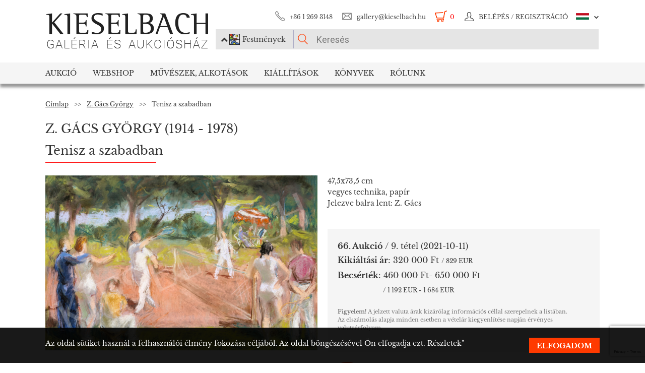

--- FILE ---
content_type: text/html; charset=UTF-8
request_url: https://www.kieselbach.hu/alkotas/tenisz-a-szabadban
body_size: 22290
content:
<!DOCTYPE html>
<html xmlns:fb="http://ogp.me/ns/fb#">
    <head>
        <title> Z. Gács György - Tenisz a szabadban | 66. Aukció aukció / 9 tétel</title>
        <base href="https://www.kieselbach.hu/">

                    <meta http-equiv="content-type" content='text/html; charset=utf-8'>
                    <meta http-equiv="content-language" content='hu'>
                    <meta name="author" content='webformance'>
                    <meta name="rating" content='general'>
                    <meta name="language" content='hu'>
                    <meta name="robots" content='index, follow'>
                    <meta name="google-site-verification" content='XS9b2mwha09BBuZTbAEbhmN4jCuryEtuRpPLffCzkp0'>
                    <meta name="viewport" content='width=device-width, initial-scale=1, maximum-scale=1, user-scalable=no'>
                    <meta property="og:site_name" content='kieselbach'>
                    <meta property="og:type" content='website'>
                    <meta property="og:image" content='https://www.kieselbach.hu/media/upload/thumbs/creation/46418/origin_615303ce0ee5e.jpg'>
                    <meta name="facebook-domain-verification" content='l9aw354hq62zeplh5ndrkn2cr2uqhz'>
                    <meta name="description" content='Kieselbach Aukciósház 66. Aukció aukció, 9 tétele. Kikiáltási ár: 320 000 | 47,5x73,5cm | vegyes technika, papír |  Z. Gács György festmények eredetiségigazolással.'>
                    <meta name="keywords" content=''>
                    <meta property="og:title" content=' Z. Gács György - Tenisz a szabadban | 66. Aukció aukció / 9 tétel'>
                    <meta property="og:description" content='Kieselbach Aukciósház 66. Aukció aukció, 9 tétele. Kikiáltási ár: 320 000 | 47,5x73,5cm | vegyes technika, papír |  Z. Gács György festmények eredetiségigazolással.'>
        
                    <meta name="google-site-verification" content="XS9b2mwha09BBuZTbAEbhmN4jCuryEtuRpPLffCzkp0" />
        
                    <link rel="alternate" href="https://www.kieselbach.hu/artwork/tennis-in-open-air" hreflang="en" />
        		
				<link rel="shortcut icon" href="favicon.ico" type="image/x-icon">
		<link rel="icon" href="favicon.ico" type="image/x-icon">
		
        <link rel="canonical" href="https://www.kieselbach.hu/alkotas/tenisz-a-szabadban">

                <link href="https://www.kieselbach.hu/plugins/bootstrap/dist/css/bootstrap.min.css" rel="stylesheet">
        <link rel="stylesheet" href="https://www.kieselbach.hu/components/kieselbach/front/assets/css/plugins.css" type="text/css">
                                                <link rel="stylesheet" href="https://www.kieselbach.hu/plugins/elusive/css/elusive-icons.css" type="text/css">
        <link rel="stylesheet" href="https://www.kieselbach.hu/plugins/lightbox2/dist/css/lightbox.css"  type="text/css" >
                <link rel="stylesheet" href="https://www.kieselbach.hu/plugins/fancybox/jquery.fancybox.css"  type="text/css" >
        <link rel="stylesheet" href="https://www.kieselbach.hu/plugins/font-awesome/css/font-awesome.min.css?_=d81771"  type="text/css" >
        <link rel="stylesheet" href="https://www.kieselbach.hu/plugins/sidr/stylesheets/jquery.sidr.light.css?_=d81771"  type="text/css" >
        <link href="https://www.kieselbach.hu/plugins/fuelux/dist/css/fuelux.min.css" rel="stylesheet">

        
                                                                            <link href="https://www.kieselbach.hu/plugins/jquery-mb-zoomify/css/mb.zoomify-custom.css?_=d81771" rel="stylesheet" type="text/css" >
                                        
        
                    <link href="https://www.kieselbach.hu/components/kieselbach/front/assets/css/latvanytervezo.css?_=d81771" rel="stylesheet" type="text/css" >
                    <link href="https://www.kieselbach.hu/components/kieselbach/front/assets/css/print.css?_=d81771" rel="stylesheet" type="text/css" >
                    <link href="https://www.kieselbach.hu/components/kieselbach/front/assets/css/default.css?_=d81771" rel="stylesheet" type="text/css" >
                    <link href="https://www.kieselbach.hu/components/kieselbach/front/assets/css/cookie_law.css?_=d81771" rel="stylesheet" type="text/css" >
                    <link href="https://www.kieselbach.hu/components/kieselbach/front/assets/css/aukcio.css?_=d81771" rel="stylesheet" type="text/css" >
                    <link href="https://www.kieselbach.hu/components/kieselbach/front/assets/css/online_auction.css?_=d81771" rel="stylesheet" type="text/css" >
        
        <!-- JQuery -->
        <script src="https://www.kieselbach.hu/plugins/jquery/dist/jquery.min.js"></script>
        <!-- JQuery UI -->
        <script src="https://www.kieselbach.hu/plugins/jquery-ui/jquery-ui.min.js"></script>

        <script src="https://www.kieselbach.hu/plugins/bootstrap-select/dist/js/bootstrap-select.min.js"></script>
        <script src="https://www.kieselbach.hu/plugins/selectize/dist/js/standalone/selectize.min.js"></script>
        		
		
		<script src="https://www.kieselbach.hu/plugins/sidr/jquery.sidr.min.js"></script>

        <script src="https://www.kieselbach.hu/plugins/fancybox/jquery.fancybox.pack.js"></script>

        
        <script src="https://www.kieselbach.hu/plugins/bootstrap/dist/js/bootstrap.min.js"></script> <!-- Fuel UX -->
        <script src="https://www.kieselbach.hu/plugins/fuelux/dist/js/fuelux.min.js"></script> <!-- Fuel UX -->

				
        
                                    <script type="text/javascript" src="https://www.kieselbach.hu/plugins/bootbox/bootbox.min.js?_=d98711"></script>
                                                <script type="text/javascript" src="https://www.kieselbach.hu/plugins/jquery-mb-zoomify/mb.zoomify.js?_=d98711"></script>
                            <script type="text/javascript" src="https://www.kieselbach.hu/plugins/jquery-mb-zoomify/spin.js?_=d98711"></script>
                                                                    <script type="text/javascript" src="https://www.kieselbach.hu/plugins/js-cookie/js.cookie.min.js?_=d98711"></script>
                    
        
                    <script type="text/javascript" src="https://www.kieselbach.hu/components/kieselbach/front/assets/js/latvanytervezo.js?_=d98711"></script>
                    <script type="text/javascript" src="https://www.kieselbach.hu/components/kieselbach/front/assets/js/core.js?_=d98711"></script>
                    <script type="text/javascript" src="https://www.kieselbach.hu/components/kieselbach/front/assets/js/cookie_law.js?_=d98711"></script>
                    <script type="text/javascript" src="https://www.kieselbach.hu/components/kieselbach/front/assets/js/consent_mode.js?_=d98711"></script>
                    <script type="text/javascript" src="https://www.kieselbach.hu/components/kieselbach/front/assets/js/auction_creation.js?_=d98711"></script>
                    <script type="text/javascript" src="https://www.kieselbach.hu/components/kieselbach/front/assets/js/OnlineAuction.js?_=d98711"></script>
        



        <script>
            var userID = '0';
            var userName = '';
        </script>



        <!--[if lt IE 9]>
        <script src="http://html5shim.googlecode.com/svn/trunk/html5.js"></script>
        <![endif]-->

    </head><body class="fuelux">
<script src="https://www.kieselbach.hu/plugins/eventEmitter/EventEmitter.min.js"></script>
<script src="https://www.kieselbach.hu/plugins/imagesloaded/imagesloaded.js"></script>
<script src="https://www.kieselbach.hu/plugins/imagesloaded/imagesloaded.pkgd.min.js"></script>
<script src="https://www.kieselbach.hu/plugins/wookmark/wookmark.min.js"></script>

<script src="https://www.kieselbach.hu/plugins/lightbox2/dist/js/lightbox.min.js"></script>


<!-- Google Tag Manager -->

<script>
    window.consentMode = window.consentMode || new ConsentMode();
    consentMode.init();
</script>

<!-- Google Tag Manager -->
<script>(function(w,d,s,l,i){w[l]=w[l]||[];w[l].push({'gtm.start':
    new Date().getTime(),event:'gtm.js'});var f=d.getElementsByTagName(s)[0],
            j=d.createElement(s),dl=l!='dataLayer'?'&l='+l:'';j.async=true;j.src=
            'https://www.googletagmanager.com/gtm.js?id='+i+dl;f.parentNode.insertBefore(j,f);
            })(window,document,'script','dataLayer','GTM-54JKGK');</script>
<!-- End Google Tag Manager -->

<!-- Create one update function for each consent parameter -->
<script>
    </script>

<div id="fb-root" class=""></div>
<div id="scrolldown-header-padding"><!-- Scroll downhoz magasság, hogy ne ugráljon a tartalom a kifixelt menü hiánya miatt -->
    <header>
        <!--<div class="fixedScroll">-->
        <div class="head page-width">
            <div class="logo ib">
                <a id="search-open"></a>
                <a id="mobile-menu-open" href="#header-nav-menu" class="mobile-menu main-menu">&#xf19b;</a>
                <div class="mobilewrapper">
                    <!--<div class="mobile-menu main-menu">&#xf19b;</div>-->
                    <a href="https://www.kieselbach.hu/">
                        <img src="https://www.kieselbach.hu/components/kieselbach/front/assets/images/logo_hu.png" alt="logo" title="" />
                    </a>
                                    </div>
            </div><div class="uppernav ib">
                <ul class="mainul smb">
                    <li class="ico phone first">
                        <a href="" title="">+36&nbsp;1&nbsp;269&nbsp;3148</a>
                    </li><li class="ico email">
                        <a href="" title="">gallery@kieselbach.hu</a>
                    </li><li class="ico cart active" onclick="location.href='https://www.kieselbach.hu/kosar'">
                        <a href="https://www.kieselbach.hu/kosar" title="" id="cartItemNum">0</a>
                    </li><li class="ico reg">
                        <a class="upper" href="https://www.kieselbach.hu/bejelentkezes" title="Belépés">
                            <img class="scrollimg" src="https://www.kieselbach.hu/components/kieselbach/front/assets/images/login.png" alt="" title="" />
                            <span class="text">Belépés / Regisztráció </span>
                        </a>
                    </li><li class="ico lang dropdown last hu">
                                                    <img class="scrollimg" src="https://www.kieselbach.hu/components/kieselbach/front/assets/images/flag_hu.png" alt="" title="" />
                                                <span class="upper elc esmall el-chevron-down-after text">
                                                                                                                                                                    </span>
                        <div class="langselect">
                            <p>Hivatalos fordítások</p>
                            <ul class="flaglist mmb">
                                <li class="hu"><a href="https://www.kieselbach.hu/alkotas/tenisz-a-szabadban" title="" id="url_hu">Magyar</a></li>
                                <li class="eng"><a href="https://www.kieselbach.hu/artwork/tennis-in-open-air" title="" id="url_en">Angol</a></li>
                            </ul>
                            <p>Google fordító</p>
                            <div id="google_translate_element"></div>
                            <script type="text/javascript">
                                function googleTranslateElementInit() {
                                    new google.translate.TranslateElement({pageLanguage: 'hu', layout: google.translate.TranslateElement.InlineLayout.SIMPLE, autoDisplay: false}, 'google_translate_element');
                                }
                            </script><script type="text/javascript" src="//translate.google.com/translate_a/element.js?cb=googleTranslateElementInit"></script>
                            
                                                                                                                                        </div>
                    </li>
                </ul><form class="searchform" id="header-searchform" name="header-searchform" action="/kereses">
                    <input type="submit" value=""><input class="page-search" type="text" value="" name="keyword" id="searchField" data-placeholder="Keresés" data-placeholder-short="Keresés" placeholder="Keresés" />
                    <input type="hidden" name="type" value="0" id="autocomplete_type_input">
                    <div class="dropdown_btn">
                        <i class="fa fa-chevron-up"></i><img src="https://www.kieselbach.hu/components/kieselbach/front/assets/images/dropdown_creation_img.png" id="dorpdown_img"><span id="dropdown_text">Festmények</span>
                    </div>
                </form>

                <div id="autocomplete_type">
                    <div class="clr ui-widget-content ui-menu-divider"></div>
                    <div class="head">
                        <p class="title">Kérjük válasszon!</p>
                    </div>
                    <div class="item">
                        <a href="javascript:void(0)" class="active" data-type="0" data-img="https://www.kieselbach.hu/components/kieselbach/front/assets/images/dropdown_creation_img.png" data-text="Festmények" data-url="/kereses">&nbsp;</a>
                        <img src="https://www.kieselbach.hu/components/kieselbach/front/assets/images/dropdown_creation_img.png"><p>Festmények</p>
                    </div>
                    <div class="item">
                        <a href="javascript:void(0)" data-type="1" data-img="https://www.kieselbach.hu/components/kieselbach/front/assets/images/dropdown_photo_img.png" data-text="Fotográfia" data-url="/kereses-foto">&nbsp;</a>
                        <img src="https://www.kieselbach.hu/components/kieselbach/front/assets/images/dropdown_photo_img.png"><p>Fotográfia</p>
                    </div>
                </div>
            </div>
        </div>

        <nav id="header-nav" class="header-nav" role="navigation">
    <div id="header-nav-menu">
    <ul class="main-menu page-width">
        <li class="mobile-show"><a href="https://www.kieselbach.hu/bejelentkezes">Belépés / Regisztráció </a></li><li class="groupheader mobile-show"><a class="headerbutton">Nyelv kiválasztása </a><ul><li><a href="https://www.kieselbach.hu/alkotas/tenisz-a-szabadban">Magyar</a></li><li><a href="https://www.kieselbach.hu/artwork/tennis-in-open-air">Angol</a></li></ul></li><li id="aukcio" class="first"><a href="/aukciok">Aukció</a></li><li id="ws"><a href="/kereses?tabid=creation&category=is_webshop">Webshop</a></li><li id="artists"><a href="/kereses?abcfilter=1&artistsearch=1">Művészek, Alkotások</a></li><li id="kiallitasok"><a href="/kiallitasok">Kiállítások</a></li><li id="books"><a href="/könyvek">Könyvek</a></li><li id="rolunk" class="last"><a href="/rolunk">Rólunk</a></li>    </ul>
    </div>
        <div class="dropdown webshop ws">
    <div class="page-width">
        <div class="images">
            <ul>
                <li>
                    <a href="https://www.kieselbach.hu/kereses?tabid=artist&is_webshop_artist=1&category=is_webshop" title="">
                        <div class="img">
                            <img src="https://www.kieselbach.hu/components/kieselbach/front/assets/images/menu_dropdown_webshop/muvesz.jpg" alt="" />
                                                    </div>
                        <p>Művészek szerint</p>
                    </a>
                </li><li>
                    <a href="https://www.kieselbach.hu/stilusok/webshop" title="">
                        <div class="img">
                            <img src="https://www.kieselbach.hu/components/kieselbach/front/assets/images/menu_dropdown_webshop/stilus.jpg" alt="" />
                                                    </div>
                        <p>Stílusok szerint</p>
                    </a>
                </li><li>
                    <a href="https://www.kieselbach.hu/temak/webshop" title="">
                        <div class="img">
                            <img src="https://www.kieselbach.hu/components/kieselbach/front/assets/images/menu_dropdown_webshop/tema.jpg" alt="" />
                                                    </div>
                        <p>Kategória szerint</p>
                    </a>
                </li><li>
                    <div class="more more2">
                        <a href="https://www.kieselbach.hu/kereses?tabid=creation&category=is_webshop" class="abs-link">
                            <p class="upper">Összes alkotás</p>
                            <div>
                                <div class="el el-chevron-right el-2x"></div>
                            </div>
                        </a>
                    </div>
                </li>
            </ul>
        </div>
    </div>
</div>        <div class="dropdown artists">
    <div class="page-width">
        <div class="menu ib">
            <ul>
                <li><a href="https://www.kieselbach.hu/muveszek" title="" class="dpnLink" data-rel="dpn-artists"><strong>Művészek ABC</strong></a></li>
                <li><a href="https://www.kieselbach.hu/stilusok" title="" class="dpnLink" data-rel="dpn-styles">Webshop Stílusok</a></li>
                <li><a href="https://www.kieselbach.hu/temak" title="" class="dpnLink" data-rel="dpn-themes">Kategóriák</a></li>
                <hr class="red">
                <li><a href="https://www.kieselbach.hu/mugyujtok" title="" class="dpnLink" data-rel="dpn-collector">Műgyüjtők</a></li>
                <li><a href="https://www.kieselbach.hu/wanted-konkret-kepet-keresunk" title=""  class="dpnLink">WANTED!</a></li>
            </ul>
        </div><div class="dropDownMenuContainer">
            <div class="dpnCont hidden" id="dpn-themes">
                <div class="images ib">
                    <ul class="ibul">
                                                    <li>
                            <a href="https://www.kieselbach.hu/kereses/theme/enterior_93?tabid=creation" title="">
                                <img src="https://www.kieselbach.hu/media/upload/thumbs/themes/menu_57f7b15c88cd5.jpg" alt="" />
                                <p>Enteriőr</p>
                            </a>
                            </li>                            <li>
                            <a href="https://www.kieselbach.hu/kereses/theme/szinek-realizmusok-meglepetesek-ertekesitessel-egybekotott-kiallitas?tabid=creation" title="">
                                <img src="https://www.kieselbach.hu/media/upload/thumbs/themes/menu_6079488e2968d.jpg" alt="" />
                                <p>Színek, Realizmus...</p>
                            </a>
                            </li>                            <li>
                            <a href="https://www.kieselbach.hu/kereses/theme/arckep_94?tabid=creation" title="">
                                <img src="https://www.kieselbach.hu/media/upload/thumbs/themes/menu_57f7afd90053a.jpg" alt="" />
                                <p>Emberábrázolás</p>
                            </a>
                            </li>                            <li>
                            <a href="https://www.kieselbach.hu/kereses/theme/muveszportrek?tabid=creation" title="">
                                <img src="https://www.kieselbach.hu/media/upload/thumbs/themes/menu_57f7af074e256.jpg" alt="" />
                                <p>Arckép</p>
                            </a>
                            </li>                            <li>
                            <a href="https://www.kieselbach.hu/kereses/theme/erotika-_18___95?tabid=creation" title="">
                                <img src="https://www.kieselbach.hu/media/upload/thumbs/themes/menu_571f66c74f658.png" alt="" />
                                <p>Erotika (18+)</p>
                            </a>
                            </li>                            <li>
                            <a href="https://www.kieselbach.hu/kereses/theme/eletkep_58?tabid=creation" title="">
                                <img src="https://www.kieselbach.hu/media/upload/thumbs/themes/menu_57f7b0a771541.jpg" alt="" />
                                <p>Életkép</p>
                            </a>
                            </li>                    </ul>
                </div><a href="https://www.kieselbach.hu/temak" title=""><div class="more ib">
                        <p>További kategóriák</p>
                        <div>
                            <div class="el el-chevron-right el-2x"></div>
                        </div>
                    </div>
                </a>
            </div>
            <div class="dpnCont hidden" id="dpn-styles">
                <div class="images ib">
                    <ul class="ibul">
                                                    <li>
                            <a href="https://www.kieselbach.hu/kereses/style/szobor?tabid=creation" title="">
                                <img src="https://www.kieselbach.hu/media/upload/thumbs/style/menu_57f79dd4cb806.jpg" alt="" />
                                <p>Szobor</p>
                            </a>
                            </li>                            <li>
                            <a href="https://www.kieselbach.hu/kereses/style/art-deco_81?tabid=creation" title="">
                                <img src="https://www.kieselbach.hu/media/upload/thumbs/style/menu_57f7a7fe23eec.jpg" alt="" />
                                <p>Art deco</p>
                            </a>
                            </li>                            <li>
                            <a href="https://www.kieselbach.hu/kereses/style/ii-vilaghaboru-utan?tabid=creation" title="">
                                <img src="https://www.kieselbach.hu/media/upload/thumbs/style/menu_57f79fdac6857.jpg" alt="" />
                                <p>II. világháború u...</p>
                            </a>
                            </li>                            <li>
                            <a href="https://www.kieselbach.hu/kereses/style/szurrealizmus_78?tabid=creation" title="">
                                <img src="https://www.kieselbach.hu/media/upload/thumbs/style/menu_57f7a04d3b075.jpg" alt="" />
                                <p>Szürrealizmus</p>
                            </a>
                            </li>                            <li>
                            <a href="https://www.kieselbach.hu/kereses/style/absztrakt_102?tabid=creation" title="">
                                <img src="https://www.kieselbach.hu/media/upload/thumbs/style/menu_57f7abee6503b.jpg" alt="" />
                                <p>Absztrakt művészet</p>
                            </a>
                            </li>                            <li>
                            <a href="https://www.kieselbach.hu/kereses/style/avantgard_77?tabid=creation" title="">
                                <img src="https://www.kieselbach.hu/media/upload/thumbs/style/menu_57f7a728bf392.jpg" alt="" />
                                <p>Avantgárd</p>
                            </a>
                            </li>                    </ul>
                </div><a href="https://www.kieselbach.hu/stilusok" title=""><div class="more ib">
                        <p>További stílusok</p>
                        <div>
                            <div class="el el-chevron-right el-2x"></div>
                        </div>
                    </div>
                </a>
            </div>
            <div class="dpnCont" id="dpn-artists">
                <div class="images ib">
                    <ul class="ibul">
                                                    <li>
                            <a href="https://www.kieselbach.hu/muvesz/szalmas-bela_1040" title="">
                                                                    <img src="https://www.kieselbach.hu/components/kieselbach/front/assets/images/kieselbach_muvesz_fantom_1_125x152.jpg" alt="" />
                                                                <p>Szalmás Béla</p>
                            </a>
                            </li>                            <li>
                            <a href="https://www.kieselbach.hu/muvesz/csabai-ekes-lajos_1925" title="">
                                                                    <img src="https://www.kieselbach.hu/media/upload/thumbs/artist/1250/menu_5d5e60624e7ad.jpg" alt="" />
                                                                <p> Csabai-Ékes Lajos</p>
                            </a>
                            </li>                            <li>
                            <a href="https://www.kieselbach.hu/muvesz/bruck-lajos_356" title="">
                                                                    <img src="https://www.kieselbach.hu/media/upload/thumbs/artist/315/menu_170_28_bruck_lajos_fotoja__e.n.__szigetvari_zoltan.jpg" alt="" />
                                                                <p> Bruck Lajos</p>
                            </a>
                            </li>                            <li>
                            <a href="https://www.kieselbach.hu/muvesz/bartoniek-anna_294" title="">
                                                                    <img src="https://www.kieselbach.hu/media/upload/thumbs/artist/253/menu_476_454_1.jpg" alt="" />
                                                                <p> Bartoniek Anna</p>
                            </a>
                            </li>                            <li>
                            <a href="https://www.kieselbach.hu/muvesz/kantor-andor_636" title="">
                                                                    <img src="https://www.kieselbach.hu/components/kieselbach/front/assets/images/kieselbach_muvesz_fantom_1_125x152.jpg" alt="" />
                                                                <p>Kántor Andor</p>
                            </a>
                            </li>                    </ul>
                </div><a href="https://www.kieselbach.hu/muveszek" title=""><div class="more ib">
                        <p>További művészek</p>
                        <div>
                            <div class="el el-chevron-right el-2x"></div>
                        </div>
                    </div>
                </a>
                <a href="https://www.kieselbach.hu/fotografusok" title=""><div class="more ib">
                        <p>További Fotográfusok</p>
                        <div>
                            <div class="el el-chevron-right el-2x"></div>
                        </div>
                    </div>
                </a>
            </div>
            <div class="dpnCont hidden" id="dpn-collector">
                <div class="images ib">
                    <ul class="ibul">
                                                    <li>
                            <a href="https://www.kieselbach.hu/mugyujto/1275-mednyanszky-agota-baro" title="">
                                                                    <img src="https://www.kieselbach.hu/components/kieselbach/front/assets/images/kieselbach_muvesz_fantom_1_125x152.jpg" alt="" />
                                                                <p>Mednyánszky Ágota...</p>
                            </a>
                            </li>                            <li>
                            <a href="https://www.kieselbach.hu/mugyujto/1702-schall-imre" title="">
                                                                    <img src="https://www.kieselbach.hu/components/kieselbach/front/assets/images/kieselbach_muvesz_fantom_1_125x152.jpg" alt="" />
                                                                <p>Schall Imre</p>
                            </a>
                            </li>                            <li>
                            <a href="https://www.kieselbach.hu/mugyujto/714-haas-janos" title="">
                                                                    <img src="https://www.kieselbach.hu/components/kieselbach/front/assets/images/kieselbach_muvesz_fantom_1_125x152.jpg" alt="" />
                                                                <p>Haas János</p>
                            </a>
                            </li>                            <li>
                            <a href="https://www.kieselbach.hu/mugyujto/45-f-antal-elemer" title="">
                                                                    <img src="https://www.kieselbach.hu/components/kieselbach/front/assets/images/kieselbach_muvesz_fantom_1_125x152.jpg" alt="" />
                                                                <p>F. Antal Elemér</p>
                            </a>
                            </li>                            <li>
                            <a href="https://www.kieselbach.hu/mugyujto/1950-takacs-gyula" title="">
                                                                    <img src="https://www.kieselbach.hu/components/kieselbach/front/assets/images/kieselbach_muvesz_fantom_1_125x152.jpg" alt="" />
                                                                <p>Takács Gyula</p>
                            </a>
                            </li>                            <li>
                            <a href="https://www.kieselbach.hu/mugyujto/918-karacson-arpad" title="">
                                                                    <img src="https://www.kieselbach.hu/components/kieselbach/front/assets/images/kieselbach_muvesz_fantom_1_125x152.jpg" alt="" />
                                                                <p>Karácson Árpád</p>
                            </a>
                            </li>                    </ul>
                </div><a href="https://www.kieselbach.hu/mugyujtok" title=""><div class="more ib">
                        <p>További műgyűjtők</p>
                        <div>
                            <div class="el el-chevron-right el-2x"></div>
                        </div>
                    </div>
                </a>
            </div>
        </div>
    </div>
</div>        <div class="dropdown books">
    <div class="page-width">
        <div class="menu ib">
            <ul>
                <li><a href="https://www.kieselbach.hu/konyvek" title="" class="sh-trigger " data-show="#book_menu">Könyvek</a></li>
                                <li><a href="https://www.kieselbach.hu/konyvek?&tabid=purchasable" title="" class="sh-trigger active" data-show="#purch">Megvásárolható</a></li>            </ul>
        </div><div class="sh-element ib" id="purch">
                <div class="images ib">
            <ul class="ibul">
                <li><a href="https://www.kieselbach.hu/konyv/fortepan-abc" title="Fortepan ABC"><img src="https://www.kieselbach.hu/media/upload/thumbs/book/38/menu_68a74675e8a8d.png" alt="" /><p>Fortepan ABC</p></a></li><li><a href="https://www.kieselbach.hu/konyv/youhu" title="Youhu"><img src="https://www.kieselbach.hu/media/upload/thumbs/book/34/menu_6384bf8cacd30.jpg" alt="" /><p>Youhu</p></a></li><li><a href="https://www.kieselbach.hu/konyv/a-valosag-szerelmese" title="A valóság szerelmese - Czene Béla festészete"><img src="https://www.kieselbach.hu/media/upload/thumbs/book/33/menu_629a1546e9391.jpg" alt="" /><p>A valóság szerelmese -...</p></a></li><li><a href="https://www.kieselbach.hu/konyv/scheiber-festeszet-a-jazz-ritmusaban" title="SCHEIBER"><img src="https://www.kieselbach.hu/media/upload/thumbs/book/16/menu_583ecfc8472f5.jpg" alt="" /><p>SCHEIBER</p></a></li><li><a href="https://www.kieselbach.hu/konyv/idorol-idore-1985" title="IDŐRŐL IDŐRE 1985"><img src="https://www.kieselbach.hu/media/upload/thumbs/book/15/menu_583ec786b0e6f.jpg" alt="" /><p>IDŐRŐL IDŐRE 1985</p></a></li><li><a href="https://www.kieselbach.hu/konyv/a-magyar-forradalom-1956-naplo" title="A MAGYAR FORRADALOM 1956 NAPLÓ"><img src="https://www.kieselbach.hu/media/upload/thumbs/book/14/menu_583ec6c6de66e.jpg" alt="" /><p>A MAGYAR FORRADALOM 1956 NAPLÓ</p></a></li>            </ul>
        </div><a href="https://www.kieselbach.hu/konyvek?&tabid=purchasable" title=""><div class="more ib">
                <p>Összes könyv</p>
            </div></a>
    </div><div class="sh-element ib hidden" id="book_menu">
            <div class="images ib">
                <ul class="ibul">
                    <li><a href="https://www.kieselbach.hu/konyv/fortepan-abc" title="Fortepan ABC"><img src="https://www.kieselbach.hu/media/upload/thumbs/book/38/menu_68a74675e8a8d.png" alt="" /><p>Fortepan ABC</p></a></li><li><a href="https://www.kieselbach.hu/konyv/megtalalt-kepek" title="Megtalált képek"><img src="https://www.kieselbach.hu/media/upload/thumbs/book/36/menu_675c589e05835.jpg" alt="" /><p>Megtalált képek</p></a></li><li><a href="https://www.kieselbach.hu/konyv/szonyi-istvan" title="Szőnyi István"><img src="https://www.kieselbach.hu/media/upload/thumbs/book/35/menu_6539423f4675a.jpg" alt="" /><p>Szőnyi István</p></a></li><li><a href="https://www.kieselbach.hu/konyv/youhu" title="Youhu"><img src="https://www.kieselbach.hu/media/upload/thumbs/book/34/menu_6384bf8cacd30.jpg" alt="" /><p>Youhu</p></a></li><li><a href="https://www.kieselbach.hu/konyv/a-valosag-szerelmese" title="A valóság szerelmese - Czene Béla festészete"><img src="https://www.kieselbach.hu/media/upload/thumbs/book/33/menu_629a1546e9391.jpg" alt="" /><p>A valóság szerelmese -...</p></a></li><li><a href="https://www.kieselbach.hu/konyv/a-titkos-gyujtemeny" title="A TITKOS GYŰJTEMÉNY"><img src="https://www.kieselbach.hu/media/upload/thumbs/book/23/menu_5849454ca1f24.jpg" alt="" /><p>A TITKOS GYŰJTEMÉNY</p></a></li>                </ul>
            </div><a href="https://www.kieselbach.hu/konyvek" title=""><div class="more ib">
                    <p>*all_book*</p>
                </div></a>
        </div>

</div>
    </div>
            <div class="dropdown aukcio oneart">
    <div class="page-width">
        <ul class="menu ib">
                                    <li><a href="https://www.kieselbach.hu/kategoria/aukciora-keresunk" class="sh-trigger" data-show="#mutargy-beadasa">Műtárgy beadása</a></li>
            <li><a href="https://www.kieselbach.hu/aukciok" class="sh-trigger active" data-show="#korabbi_aukciok">Korábbi aukciók</a></li>
            <hr class="red">
            <li class="noneupper"><a href="https://www.kieselbach.hu/cikk/hogyan-vasarolhat-nalunk-">Hogyan vásárolhat nálunk?</a></li>
                    </ul><div class="sh-element ib hidden" id="mutargy-beadasa"><div class="oneimage ib image-frame" style="background-image: url('https://www.kieselbach.hu/components/kieselbach/front/assets/images/festmenyertekbecsles.jpg')"></div><div class="texts ib"><h3>Aukcióra keresünk</h3><p>  A Kieselbach Galéria megalakulásától kezdve a magyarországi aukciós piac meghatározó szereplője.  </p></div><div class="more more2 ib"><a href="https://www.kieselbach.hu/kategoria/aukciora-keresunk" class="abs-link"><p class="upper">Műtárgy beadása</p><div><div class="el el-chevron-right el-2x"></div></div></a></div></div><div class="sh-element ib " id="korabbi_aukciok"><div class="images ib"><ul class="ibul"><li><img class="img" src="https://www.kieselbach.hu/media/upload/thumbs/auction/153/list_69259edf28b38.png" alt="" /><p>79. téli aukció</p><a href="https://www.kieselbach.hu/aukcio/79-teli-aukcio" title="" class="abs-link">&nbsp;</a></li><li><img class="img" src="https://www.kieselbach.hu/media/upload/thumbs/auction/152/list_68a9b43ff0baa.png" alt="" /><p>78. őszi aukció</p><a href="https://www.kieselbach.hu/aukcio/78-oszi-aukcio" title="" class="abs-link">&nbsp;</a></li><li><img class="img" src="https://www.kieselbach.hu/media/upload/thumbs/auction/151/list_680f51f9d73fe.png" alt="" /><p>77. tavaszi aukció</p><a href="https://www.kieselbach.hu/aukcio/77-tavaszi-aukcio" title="" class="abs-link">&nbsp;</a></li><li><img class="img" src="https://www.kieselbach.hu/media/upload/thumbs/auction/150/list_673f1c025ec00.png" alt="" /><p>76. aukció</p><a href="https://www.kieselbach.hu/aukcio/76-aukcio" title="" class="abs-link">&nbsp;</a></li><li><div class="more more2 ib"><a href="https://www.kieselbach.hu/aukcio/" class="abs-link"><p class="upper">Aukció<br/>részletei</p><div><div class="el el-chevron-right el-2x"></div></div></a></div></li></ul></div></div>
    </div>
</div>        <div class="dropdown kiallitasok oneart">
    <div class="page-width">
        <ul class="menu ib">
                        <li><a href="https://www.kieselbach.hu/kiallitasok" class="sh-trigger active" data-show="#korabbi_kiallitasok">Korábbi kiállítások</a></li>
        </ul><div class="sh-element ib " id="korabbi_kiallitasok">
            <div class="images ib">
                <ul class="ibul">
                                        <li>
                        <img class="img" src="https://www.kieselbach.hu/media/upload/thumbs/exhibition/128/list_6904d9de0a280.png" alt="" />
                        <p>Nádler-Nádas kiál...</p>
                        <a href="https://www.kieselbach.hu/kiallitas/nadler-nadas-kiallitas" title="" class="abs-link">&nbsp;</a>
                    </li>
                                        <li>
                        <img class="img" src="https://www.kieselbach.hu/media/upload/thumbs/exhibition/127/list_68a46ada1f343.png" alt="" />
                        <p>Fortepan ABC + AI</p>
                        <a href="https://www.kieselbach.hu/kiallitas/fortepan-abc-ai" title="" class="abs-link">&nbsp;</a>
                    </li>
                                        <li>
                        <img class="img" src="https://www.kieselbach.hu/media/upload/thumbs/exhibition/126/list_684043cb6ca5c.jpg" alt="" />
                        <p>Eladásos kiállítá...</p>
                        <a href="https://www.kieselbach.hu/kiallitas/eladasos-kiallitas-private-sale" title="" class="abs-link">&nbsp;</a>
                    </li>
                                        <li>
                        <img class="img" src="https://www.kieselbach.hu/media/upload/thumbs/exhibition/125/list_678e3a9a3deaa.jpg" alt="" />
                        <p>Megtalált képek -...</p>
                        <a href="https://www.kieselbach.hu/kiallitas/megtalalt-kepek-felfedezesek-es-meglepetesek-az-elmult-20-ev-mukereskedelmebol" title="" class="abs-link">&nbsp;</a>
                    </li>
                    <li>
                        <div class="more more2 ib">
                            <a href="https://www.kieselbach.hu/kiallitasok" title="" class="abs-link">
                                <p class="upper">Korábbi<br/>kiállítások</p>
                                <div>
                                    <div class="el el-chevron-right el-2x"></div>
                                </div>
                            </a>
                        </div>
                    </li>
                </ul>
            </div>
        </div>
    </div>
</div>        <div class="dropdown ertekbecsles">
    <div class="page-width">
        <div class="ib img" style="background-image: url('https://www.kieselbach.hu/components/kieselbach/front/assets/images/festmenyertekbecsles.jpg')">
            <a href="https://www.kieselbach.hu/festmenyertekbecsles"></a>
        </div><div class="ib text">
            <h3><a href="https://www.kieselbach.hu/festmenyertekbecsles">Festményértékbecslés</a></h3>
            <p><a href="https://www.kieselbach.hu/festmenyertekbecsles">Galériánkban lehetősége van festményeinek ingyenes értékbecslésére. Több évtizedes gyakorlattal rendelkező szakembereink árajánlatot adnak minden hozzánk eljuttatott...</a></p>
        </div>
        <div class="ib img" style="background-image: url('https://www.kieselbach.hu/media/upload/thumbs/cms_categories/menu_kg 0042 2 (1).jpg')">
            <a href="https://www.kieselbach.hu/kategoria/megvetelre-keresunk"></a>
        </div><div class="ib text">
            <h3><a href="https://www.kieselbach.hu/kategoria/megvetelre-keresunk">Megvesszük!</a></h3>
            <p><a href="https://www.kieselbach.hu/kategoria/megvetelre-keresunk">  Galériánk készpénzért is vásárol művészeti alkotásokat. Kérje ingyenes értékbecslésünket, hogy tisztában legyen a birtokában lévű művek értékével!  </a></p>
        </div>
        </div>
    </div>        <div class="dropdown hirek">
    <div class="page-width">
        <div class="images ib">
            <ul class="ibul">
                                <li>
                    <img class="img newsCategoryImage" src="https://www.kieselbach.hu/media/upload/thumbs/news_categories/menu_abanewyork01.jpg" alt="" />
                    <p>Utazás</p>
                    <a href="https://www.kieselbach.hu/hirek/utazas" title="" class="abs-link">&nbsp;</a>
                </li>
                                <li>
                    <img class="img newsCategoryImage" src="https://www.kieselbach.hu/media/upload/thumbs/news_categories/menu_big_5720aabe826df.png" alt="" />
                    <p>Tudomány</p>
                    <a href="https://www.kieselbach.hu/hirek/tudomany" title="" class="abs-link">&nbsp;</a>
                </li>
                                <li>
                    <img class="img newsCategoryImage" src="https://www.kieselbach.hu/media/upload/thumbs/news_categories/menu_lazar 01.jpg" alt="" />
                    <p>Történelem-Kép</p>
                    <a href="https://www.kieselbach.hu/hirek/tortenelmi-kep" title="" class="abs-link">&nbsp;</a>
                </li>
                                <li>
                    <img class="img" src="https://www.kieselbach.hu/components/kieselbach/front/assets/images/hirek_lista/news_category_4.jpg" alt="" />
                    <p>Facebook oldal</p>
                    <a target="_blank" href="https://www.facebook.com/kieselbach" title="" class="abs-link">&nbsp;</a>
                </li>
            </ul>
        </div>
    </div>
</div>        <div class="dropdown rolunk">
    <div class="page-width">
        <div class="images">
            <ul>
                <li>
                    <a href="https://www.kieselbach.hu/rolunk#contact" title="">
                        <div class="img">
                            <img src="https://www.kieselbach.hu/components/kieselbach/front/assets/images/menu_dropdown_rolunk/kapcsolat.jpg" alt="" />
                        </div>
                        <p>Kapcsolat</p>
                    </a>
                </li><li>
                    <a href="https://www.kieselbach.hu/sajto" title="">
                        <div class="img">
                            <img src="https://www.kieselbach.hu/components/kieselbach/front/assets/images/menu_dropdown_rolunk/sajto.jpg" alt="" />
                        </div>
                        <p>Sajtó</p>
                    </a>
                </li><li>
                    <a href="https://www.kieselbach.hu/kategoria/munkatarsaink" title="">
                        <div class="img">
                            <img src="https://www.kieselbach.hu/components/kieselbach/front/assets/images/menu_dropdown_rolunk/szakertoink.jpg" alt="" />
                        </div>
                        <p>Szakértőink</p>
                    </a>
                </li><li>
                    <a href="https://www.kieselbach.hu/cikk/celunk-misszionk" title="">
                        <div class="img">
                            <img src="https://www.kieselbach.hu/components/kieselbach/front/assets/images/menu_dropdown_rolunk/celunk.jpg" alt="" />
                        </div>
                        <p>Célunk</p>
                    </a>
                </li><li>
                    <a href="https://www.kieselbach.hu/cikk/tarsadalmi-szerepvallalas" title="">
                        <div class="img">
                            <img src="https://www.kieselbach.hu/components/kieselbach/front/assets/images/menu_dropdown_rolunk/szerepvallalas.jpg" alt="" />
                        </div>
                        <p>Társadalmi szerepvállalás</p>
                    </a>
                </li>
            </ul>
        </div>
    </div>
</div></nav>
    </header>
</div>

<div class="main page-width">

    <ul id="breadcrumbs" class="page-structure">
	                    <li><a href="https://www.kieselbach.hu/">Címlap</a></li>
            <li>&gt;&gt;</li>
        	                    <li><a href="https://www.kieselbach.hu/muvesz/z_-gacs-gyorgy-_zartler-gyorgy__5032"> Z. Gács György</a></li>
            <li>&gt;&gt;</li>
        	        <li>Tenisz a szabadban</li>
        	</ul>


    <article class="posts mb print">
        <section class="head">
            <h2><a href="https://www.kieselbach.hu/muvesz/z_-gacs-gyorgy-_zartler-gyorgy__5032">
                    <span class="edit-tooltip" > Z. Gács György</span>
                </a> (1914 - 1978)</h2>
            <h1 class="titleline normal edit-tooltip"
                >Tenisz a szabadban</h1>
        </section>
        <section class="body">
            <div class="divided half first">
                <div class="displayer mmb">
                    <figure>
                                                                            <a href="https://www.kieselbach.hu/media/upload/thumbs/creation/46418/origin_615303ce0ee5e.jpg" class="edit-tooltip zoomFancy"
                               >
                                <img class="winscale" src="https://www.kieselbach.hu/media/upload/thumbs/creation/46418/big_615303ce0ee5e.jpg" data-highres="https://www.kieselbach.hu/media/upload/thumbs/creation/46418/origin_615303ce0ee5e.jpg" alt=" Z. Gács György - Tenisz a szabadban | 66. Aukció aukció / 9 tétel" title="" data-id="0"/>
                            </a>
                                                                        </figure>
                    <ul class="equaldivide fifth">
                                                                    </ul>
                                    </div>
                                    <div class="no-print">
                                            </div>
                                                    <div class="bottomredline no-print">
                        <ul class="socials sect ibul desktop">
                            <li class="facebook-social">
                                                                <a href="http://www.facebook.com/sharer/sharer.php?u=https://www.kieselbach.hu/alkotas/tenisz-a-szabadban" target="_blank">
                                    <img src="https://www.kieselbach.hu/components/kieselbach/front/assets/images/fb_share.png">
                                </a>
                            </li><li>
                                <a data-pin-do="buttonBookmark" null href="//www.pinterest.com/pin/create/button/">
                                    <img src="//assets.pinterest.com/images/pidgets/pinit_fg_en_rect_gray_20.png" />
                                </a>
                                <script async defer src="//assets.pinterest.com/js/pinit.js"></script>
                            </li><li>
                                <script src="https://apis.google.com/js/platform.js" async defer></script>
                                <div class="g-plus" data-action="share" data-annotation="none"></div>
                            </li>
                        </ul>
                    </div>
                                <div class="bottomredline on-mobile-hide no-print">
                    <ul class="assets">
                                                <li class="rib">
                            <p><strong>Eredetiségigazolás minden megvásárolt képhez</strong><br/>Eredetiségigazolás minden megvásárolt képhez</p>
                        </li><li class="sta">
                            <p><strong>Személyes megtekintés galériánkban</strong><br/>Egyeztetés után a Kieselbach galéria és aukcióházban, Budapesten.</p>
                        </li><li class="mag">
                            <p><strong>Ingyenes festmény értékbecslés</strong><br/>Ingyenes festmény értékbecslés</p>
                        </li>
                    </ul>
                </div>
            </div><div class="divided half last">
                <div class="content">
                                        <p class="mmb">
                                                    <span class="edit-tooltip"
                                  >47,5x73,5 cm</span><br/>
                                                                            vegyes technika, papír<br/>
                                                Jelezve balra lent: Z. Gács
                                                                                                                    </p>
                    <div class="graybox mmb">
                        <p class="px16">
                                                        <strong>
                                <a href="https://www.kieselbach.hu/aukcio/66-aukcio">
                                    66. Aukció
                                </a>
                            </strong> / 9. tétel <span class="no-wrap">(2021-10-11)</span><br/>
                            <strong>Kikiáltási ár</strong>: <span class="edit-tooltip no-wrap" >320 000 Ft <small>/ 829 EUR</small></span><br/>                                                            <strong>Becsérték</strong>: <span class="edit-tooltip" >
                                <span class="no-wrap">                                        460 000 Ft- 650 000 Ft</span>
                                <br> <span class="no-wrap margin-left-90"><small>/ 1 192 EUR - 1 684 EUR</small></span>
                                </span>
                                                    </p>
                        <p class="px11 gray no-print"><strong>Figyelem!</strong> A jelzett valuta árak kizárólag információs céllal szerepelnek a listában.<br/>Az elszámolás alapja minden esetben a vételár kiegyenlítése napján érvényes valutaárfolyam.</p>

                                            </div>

                    
                    <div class="stampbox bottomredline no-print">
                        <figure>
                            <img src="https://www.kieselbach.hu/components/kieselbach/front/assets/images/eredetiseg_igazolas.png" alt="" title="" />
                        </figure>
                        <p>Az alkotáshoz eredetiségigazolást adunk!</p>
                    </div>
                    <div class="bottomredline">
                        <h4 class="red edit-tooltip" >66. Aukció</h4>
                        <h4 class="red nospace">Időpont:</h4>
                        <p>2021. október 11. 18:00 - 22:00</p>

                        
                        <ul class="attach sect ibul no-print">
                            <li><a href="https://www.kieselbach.hu/altalanos-aukcios-feltetelek" target="_blank" title="">Általános aukció feltételek</a></li>
                                                    </ul>
                    </div>
                                    </div>
                                <div class="content">
                                                                                                                                                                                </div>

                <div class="graybox mmb no-print">
                    <p class="buttonpadd upper ib"><strong>Kérdése van?</strong></p>
                    <div class="ib float right">
                        <a href="https://www.kieselbach.hu/rolunk#contact" title=""><span class="textbutton">Kapcsolat</span></a>
                    </div>
                </div>

                <div class="graybox no-print">
                    <div class="texts">
                        <p class="upper"><strong>Önnek is van  Z. Gács György képe?</strong></p>
                        <p>Kérjen ingyenes értékbecslést, akár teljes hagyatékra is! Hasonló alkotását megvásároljuk készpénzért, átvesszük aukcióra vagy webgalériánkban kínáljuk.</p>
                    </div>
                    <div class="right smt">
                        <a href="https://www.kieselbach.hu/festmenyertekbecsles" title=""><span class="textbutton">Kérjen ingyenes értékbecslést</span></a>
                    </div>
                </div>

            </div>
            <div class="bottomredline on-mobile-show no-print">
                <ul class="assets">
                    <li class="mus">
                        <p><strong>Legnagyobb magyar festménygyűjtemény</strong><br/>Több mint 100.000 magyar művészi alkotás.</p>
                    </li><li class="rib">
                        <p><strong>Eredetiségigazolás minden megvásárolt képhez</strong><br/>Eredetiségigazolás minden megvásárolt képhez</p>
                    </li><li class="sta">
                        <p><strong>Személyes megtekintés galériánkban</strong><br/>Egyeztetés után a Kieselbach galéria és aukcióházban, Budapesten.</p>
                    </li><li class="mag">
                        <p><strong>Ingyenes festmény értékbecslés</strong><br/>Ingyenes festmény értékbecslés</p>
                    </li>
                </ul>
            </div>
        </section>
    </article>
        <!-- Tabs -->
                                                    <script>
    
    $(document).ready(function () {
        $(document).imagesLoaded().always(function () {
            /* Wookmark plugin init */
            (function ($) {
                var wookmark = $('.tiles-wrap').wookmark({
                    // Prepare layout options.
                    autoResize: true, // This will auto-update the layout when the browser window is resized.
                    offset: 10, // Optional, the distance between grid items
                });
            })(jQuery);
        });
    });
    
</script>

<article class="mb">
    <div id="tabs">
        <div id="tabs-def">
            <div>
                                                    <h3 class="red">MÁS ALKOTÁSOK A WEBSHOPBÓL</h3>
                                                                    <div class="listview_select noMobile">
                    <div class="view_select grid " data-value="grid"></div>
                    <div class="view_select list active" data-value="list"></div>
                    <input type="hidden" class="filterOnChange" name="listview" id="listview" value="">
                </div>
                                                <div class="limit-select">
                    <label for="limit">Találat / Oldal</label>
                    <select class="bs selectpicker filterOnChange" title="Találat / Oldal :" name="limit" id="limit">
                                                <option value="25" >25</option>
                        <option value="50" selected="selected">50</option>
                        <option value="150" >150</option>
                        <option value="all">Összes</option>
                    </select>
                </div>
                
                <div class="clr"></div>

                <div id="creation">
                                            <div class="top-pagination">
            <div class="turner" id="pager-wrapper" data-action="creation/getList/webshopall" data-id="46418" data-aid="136"><div class="divide third left"><div class="bbtn prv" id="prev" data-page ="1"><p>Vissza</p></div></div><div class="divide third"><ul class="stepper ibul"><li class="sbtn tofirst"><a data-page="1"class="current"></a></li><li><a data-page="1" class="active">1</a></li><li><a data-page="2" >2</a></li><li><a data-page="3" >3</a></li><li><a data-page="4" >4</a></li><li><a data-page="5" >5</a></li><li><a data-page="6" >6</a></li><li><a data-page="7" >7</a></li><li><a data-page="8" >8</a></li><li><a data-page="9" >9</a></li><span>&hellip;</span><li class="sbtn tolast"><a data-page="135" ></a></li></ul></div><div class="divide third right"><div class="bbtn nxt" id="next" data-page="2" title=""><p>Tovább</p></div></div></div>
    </div>
<div class="clear no-print"></div>
<div class="asyncContent">
    <div class="listview" role="main">
        <ul class="image-box animated" id="list_elem_container">
                                                                            
                <li class="item alkotas_item" data-url="onarckep-1967-hu-45284">
                    <figure>
                        <a href="https://www.kieselbach.hu/alkotas/onarckep-1967-hu-45284" title=" Z. Gács György - Önarckép, 1967 " class="edit-tooltip"
                                >

                            
                            
                            
                                                            <img src="https://www.kieselbach.hu/media/upload/thumbs/creation/45284/list_603392ee11770.jpg" alt=" Z. Gács György - Önarckép, 1967 ">
                                                    </a>

                                            </figure>



                    <div class="details_container">
                                                    <div class="tetelszam_wrapper">
                                                            </div>

                        <div class="meta main">
                            <a href="https://www.kieselbach.hu/alkotas/onarckep-1967-hu-45284" title=" Z. Gács György - Önarckép, 1967 " class="edit-tooltip"
                                                                >
                                <h4> Z. Gács György</h4>
                                <p class="spacedown">(1914 - 1978)</p>
                                <p class="separator"><strong>Önarckép, 1967
                                        </strong></p>




                                                                    <p>13,4x8,8 cm</p>
                                
                                                                    <p>Toll, papír</p>
                                
                                
                                                                    <p>Jelezve balra lent: 1967. III. 30., Jelezve jobbra lent: Chikán Bálintnak csodálkozással Z. Gács György</p>
                                
                            </a>
                        </div>

                        <div class="meta right_col">
                                                                <p>
                                                                                <strong>
                                                                                            48 000 Ft
                                                                                    </strong>
                                                                    </p>
                            </a>
                            
                            
                                                            <a href="https://www.kieselbach.hu/alkotas/onarckep-1967-hu-45284"><div class="textbutton">Részletek</div></a>
                            
                        </div>
                    </div>
                    <div class="clr"></div>
                </li>
                                                                
                <li class="item alkotas_item" data-url="tenisz-a-szabadban-hu-50816">
                    <figure>
                        <a href="https://www.kieselbach.hu/alkotas/tenisz-a-szabadban-hu-50816" title=" Z. Gács György - Tenisz a szabadban " class="edit-tooltip"
                                >

                            
                            
                            
                                                            <img src="https://www.kieselbach.hu/media/upload/thumbs/creation/50816/list_6513f6665f61f.jpg" alt=" Z. Gács György - Tenisz a szabadban ">
                                                    </a>

                                            </figure>



                    <div class="details_container">
                                                    <div class="tetelszam_wrapper">
                                                            </div>

                        <div class="meta main">
                            <a href="https://www.kieselbach.hu/alkotas/tenisz-a-szabadban-hu-50816" title=" Z. Gács György - Tenisz a szabadban " class="edit-tooltip"
                                                                >
                                <h4> Z. Gács György</h4>
                                <p class="spacedown">(1914 - 1978)</p>
                                <p class="separator"><strong>Tenisz a szabadban
                                        </strong></p>




                                                                    <p>47,5x73,5 cm</p>
                                
                                                                    <p>Vegyes technika, papír</p>
                                
                                
                                                                    <p>Jelezve balra lent: Z. Gács</p>
                                
                            </a>
                        </div>

                        <div class="meta right_col">
                                                                <p>
                                                                                <strong>
                                                                                            585 000 Ft
                                                                                    </strong>
                                                                    </p>
                            </a>
                            
                            
                                                            <a href="https://www.kieselbach.hu/alkotas/tenisz-a-szabadban-hu-50816"><div class="textbutton">Részletek</div></a>
                            
                        </div>
                    </div>
                    <div class="clr"></div>
                </li>
                                                                
                <li class="item alkotas_item" data-url="tekintetek">
                    <figure>
                        <a href="https://www.kieselbach.hu/alkotas/tekintetek" title=" Mattis Teutsch János - Tekintetek  " class="edit-tooltip"
                                >

                            
                            
                            
                                                            <img src="https://www.kieselbach.hu/media/upload/thumbs/creation/50073/list_64075bee5045d.jpg" alt=" Mattis Teutsch János - Tekintetek  ">
                                                    </a>

                                            </figure>



                    <div class="details_container">
                                                    <div class="tetelszam_wrapper">
                                                            </div>

                        <div class="meta main">
                            <a href="https://www.kieselbach.hu/alkotas/tekintetek" title=" Mattis Teutsch János - Tekintetek  " class="edit-tooltip"
                                                                >
                                <h4> Mattis Teutsch János</h4>
                                <p class="spacedown">(1884 - 1960)</p>
                                <p class="separator"><strong>Tekintetek 
                                        </strong></p>




                                                                    <p>48x33 cm</p>
                                
                                                                    <p>Vegyestechnika, papír </p>
                                
                                
                                                                    <p>Jelezve balra lent: MT</p>
                                
                            </a>
                        </div>

                        <div class="meta right_col">
                                                                <p>
                                                                    </p>
                            </a>
                            
                            
                                                            <a href="https://www.kieselbach.hu/alkotas/tekintetek"><div class="textbutton">Részletek</div></a>
                            
                        </div>
                    </div>
                    <div class="clr"></div>
                </li>
                                                                
                <li class="item alkotas_item" data-url="onarckep-hu-45215">
                    <figure>
                        <a href="https://www.kieselbach.hu/alkotas/onarckep-hu-45215" title=" Czóbel Béla - Önarckép " class="edit-tooltip"
                                >

                            
                            
                            
                                                            <img src="https://www.kieselbach.hu/media/upload/thumbs/creation/45215/list_601ad3d01ca73.jpg" alt=" Czóbel Béla - Önarckép ">
                                                    </a>

                                            </figure>



                    <div class="details_container">
                                                    <div class="tetelszam_wrapper">
                                                            </div>

                        <div class="meta main">
                            <a href="https://www.kieselbach.hu/alkotas/onarckep-hu-45215" title=" Czóbel Béla - Önarckép " class="edit-tooltip"
                                                                >
                                <h4> Czóbel Béla</h4>
                                <p class="spacedown">(1883 - 1976)</p>
                                <p class="separator"><strong>Önarckép
                                        </strong></p>




                                                                    <p>12,5x8,5 cm</p>
                                
                                                                    <p>Golyósirón, papír</p>
                                
                                
                                                                    <p>Jelezve középen lent: Czóbel</p>
                                
                            </a>
                        </div>

                        <div class="meta right_col">
                                                                <p>
                                                                                <strong>
                                                                                            375 000 Ft
                                                                                    </strong>
                                                                    </p>
                            </a>
                            
                            
                                                            <a href="https://www.kieselbach.hu/alkotas/onarckep-hu-45215"><div class="textbutton">Részletek</div></a>
                            
                        </div>
                    </div>
                    <div class="clr"></div>
                </li>
                                                                
                <li class="item alkotas_item" data-url="a-zold-paprika-1988">
                    <figure>
                        <a href="https://www.kieselbach.hu/alkotas/a-zold-paprika-1988" title=" Emeric - A zöld paprika, 1988 " class="edit-tooltip"
                                >

                            
                            
                            
                                                            <img src="https://www.kieselbach.hu/media/upload/thumbs/creation/41804/list_5d07a820e0309.jpg" alt=" Emeric - A zöld paprika, 1988 ">
                                                    </a>

                                            </figure>



                    <div class="details_container">
                                                    <div class="tetelszam_wrapper">
                                                            </div>

                        <div class="meta main">
                            <a href="https://www.kieselbach.hu/alkotas/a-zold-paprika-1988" title=" Emeric - A zöld paprika, 1988 " class="edit-tooltip"
                                                                >
                                <h4> Emeric</h4>
                                <p class="spacedown">(1919 - 2012)</p>
                                <p class="separator"><strong>A zöld paprika, 1988
                                        </strong></p>




                                                                    <p>160x160 cm</p>
                                
                                                                    <p>akril, vászon</p>
                                
                                
                                
                            </a>
                        </div>

                        <div class="meta right_col">
                                                                <p>
                                                                                <strong>
                                                                                            480 000 Ft
                                                                                    </strong>
                                                                    </p>
                            </a>
                            
                            
                                                            <a href="https://www.kieselbach.hu/alkotas/a-zold-paprika-1988"><div class="textbutton">Részletek</div></a>
                            
                        </div>
                    </div>
                    <div class="clr"></div>
                </li>
                                                                
                <li class="item alkotas_item" data-url="kilatas-a-budai-varbol-hu-48274">
                    <figure>
                        <a href="https://www.kieselbach.hu/alkotas/kilatas-a-budai-varbol-hu-48274" title=" Csurgói Máté Lajos - Kilátás a budai Várból  " class="edit-tooltip"
                                >

                            
                            
                            
                                                            <img src="https://www.kieselbach.hu/media/upload/thumbs/creation/48274/list_6294a4a450cd2.jpg" alt=" Csurgói Máté Lajos - Kilátás a budai Várból  ">
                                                    </a>

                                            </figure>



                    <div class="details_container">
                                                    <div class="tetelszam_wrapper">
                                                            </div>

                        <div class="meta main">
                            <a href="https://www.kieselbach.hu/alkotas/kilatas-a-budai-varbol-hu-48274" title=" Csurgói Máté Lajos - Kilátás a budai Várból  " class="edit-tooltip"
                                                                >
                                <h4> Csurgói Máté Lajos</h4>
                                <p class="spacedown">(1931 - 2001)</p>
                                <p class="separator"><strong>Kilátás a budai Várból 
                                        </strong></p>




                                                                    <p>8x17,5 cm</p>
                                
                                                                    <p>Rézkarc, papír</p>
                                
                                
                                                                    <p>Jelezve jobbra lent: Csurgói Máté Lajos</p>
                                
                            </a>
                        </div>

                        <div class="meta right_col">
                                                                <p>
                                                                                <strong>
                                                                                            55 000 Ft
                                                                                    </strong>
                                                                    </p>
                            </a>
                            
                            
                                                            <a href="https://www.kieselbach.hu/alkotas/kilatas-a-budai-varbol-hu-48274"><div class="textbutton">Részletek</div></a>
                            
                        </div>
                    </div>
                    <div class="clr"></div>
                </li>
                                                                
                <li class="item alkotas_item" data-url="fenyek-az-erdoben">
                    <figure>
                        <a href="https://www.kieselbach.hu/alkotas/fenyek-az-erdoben" title="Győrffy L. jelzéssel - Fények az erdőben " class="edit-tooltip"
                                >

                            
                            
                            
                                                            <img src="https://www.kieselbach.hu/media/upload/thumbs/creation/29374/list_57c0166a55753.jpg" alt="Győrffy L. jelzéssel - Fények az erdőben ">
                                                    </a>

                                            </figure>



                    <div class="details_container">
                                                    <div class="tetelszam_wrapper">
                                                            </div>

                        <div class="meta main">
                            <a href="https://www.kieselbach.hu/alkotas/fenyek-az-erdoben" title="Győrffy L. jelzéssel - Fények az erdőben " class="edit-tooltip"
                                                                >
                                <h4>Győrffy L. jelzéssel</h4>
                                <p class="spacedown"></p>
                                <p class="separator"><strong>Fények az erdőben
                                        </strong></p>




                                                                    <p>60 x 46 cm</p>
                                
                                                                    <p>olaj, vászon</p>
                                
                                
                                                                    <p>Jelzés jobbra lent: Győrffy L</p>
                                
                            </a>
                        </div>

                        <div class="meta right_col">
                                                                <p>
                                                                                <strong>
                                                                                            265 000 Ft
                                                                                    </strong>
                                                                    </p>
                            </a>
                            
                            
                                                            <a href="https://www.kieselbach.hu/alkotas/fenyek-az-erdoben"><div class="textbutton">Részletek</div></a>
                            
                        </div>
                    </div>
                    <div class="clr"></div>
                </li>
                                                                
                <li class="item alkotas_item" data-url="az-otthon-fenyei-hommage-a-szonyi">
                    <figure>
                        <a href="https://www.kieselbach.hu/alkotas/az-otthon-fenyei-hommage-a-szonyi" title=" Kássa Gábor - Az otthon fényei (Hommage a Szőnyi) " class="edit-tooltip"
                                >

                            
                            
                            
                                                            <img src="https://www.kieselbach.hu/media/upload/thumbs/creation/45177/list_60180d1a9d75b.jpg" alt=" Kássa Gábor - Az otthon fényei (Hommage a Szőnyi) ">
                                                    </a>

                                            </figure>



                    <div class="details_container">
                                                    <div class="tetelszam_wrapper">
                                                            </div>

                        <div class="meta main">
                            <a href="https://www.kieselbach.hu/alkotas/az-otthon-fenyei-hommage-a-szonyi" title=" Kássa Gábor - Az otthon fényei (Hommage a Szőnyi) " class="edit-tooltip"
                                                                >
                                <h4> Kássa Gábor</h4>
                                <p class="spacedown">(1893 - 1961)</p>
                                <p class="separator"><strong>Az otthon fényei (Hommage a Szőnyi)
                                        </strong></p>




                                                                    <p>63,5x62,5 cm</p>
                                
                                                                    <p>Olaj, vászon</p>
                                
                                
                                                                    <p>Jelezve balra lent: Kássa Gábor </p>
                                
                            </a>
                        </div>

                        <div class="meta right_col">
                                                                <p>
                                                                                <strong>
                                                                                            575 000 Ft
                                                                                    </strong>
                                                                    </p>
                            </a>
                            
                            
                                                            <a href="https://www.kieselbach.hu/alkotas/az-otthon-fenyei-hommage-a-szonyi"><div class="textbutton">Részletek</div></a>
                            
                        </div>
                    </div>
                    <div class="clr"></div>
                </li>
                                                                
                <li class="item alkotas_item" data-url="strandon-virginia-mayo-1950-korul">
                    <figure>
                        <a href="https://www.kieselbach.hu/alkotas/strandon-virginia-mayo-1950-korul" title=" International News Photos - Strandon (Virginia Mayo), 1950 körül " class="edit-tooltip"
                                >

                            
                            
                            
                                                            <img src="https://www.kieselbach.hu/media/upload/thumbs/creation/39560/list_5b8d1b3f493f6.jpg" alt=" International News Photos - Strandon (Virginia Mayo), 1950 körül ">
                                                    </a>

                                            </figure>



                    <div class="details_container">
                                                    <div class="tetelszam_wrapper">
                                                            </div>

                        <div class="meta main">
                            <a href="https://www.kieselbach.hu/alkotas/strandon-virginia-mayo-1950-korul" title=" International News Photos - Strandon (Virginia Mayo), 1950 körül " class="edit-tooltip"
                                                                >
                                <h4> International News Photos</h4>
                                <p class="spacedown"></p>
                                <p class="separator"><strong>Strandon (Virginia Mayo), 1950 körül
                                        </strong></p>




                                                                    <p>17.8x13 cm</p>
                                
                                
                                
                                                                    <p>Jelzés jobbra lent: S.G.-3200-F67</p>
                                
                            </a>
                        </div>

                        <div class="meta right_col">
                                                                <p>
                                                                                <strong>
                                                                                            65 000 Ft
                                                                                    </strong>
                                                                    </p>
                            </a>
                            
                            
                                                            <a href="https://www.kieselbach.hu/alkotas/strandon-virginia-mayo-1950-korul"><div class="textbutton">Részletek</div></a>
                            
                        </div>
                    </div>
                    <div class="clr"></div>
                </li>
                                                                
                <li class="item alkotas_item" data-url="a-tarot-vilaga-a-csillag">
                    <figure>
                        <a href="https://www.kieselbach.hu/alkotas/a-tarot-vilaga-a-csillag" title="Kovács Tamás - A tarot világa, A csillag " class="edit-tooltip"
                                >

                            
                            
                            
                                                            <img src="https://www.kieselbach.hu/media/upload/thumbs/creation/31646/list_58b9a01fb2634.jpeg" alt="Kovács Tamás - A tarot világa, A csillag ">
                                                    </a>

                                            </figure>



                    <div class="details_container">
                                                    <div class="tetelszam_wrapper">
                                                            </div>

                        <div class="meta main">
                            <a href="https://www.kieselbach.hu/alkotas/a-tarot-vilaga-a-csillag" title="Kovács Tamás - A tarot világa, A csillag " class="edit-tooltip"
                                                                >
                                <h4>Kovács Tamás</h4>
                                <p class="spacedown">(1942 - 1999)</p>
                                <p class="separator"><strong>A tarot világa, A csillag
                                        </strong></p>




                                                                    <p>41x59 cm</p>
                                
                                                                    <p>rézkarc, papír</p>
                                
                                
                                                                    <p>Jelzés alatta jobbra: Kovács Tamás; jelzés alatta balra: A tarot világa, A csillag</p>
                                
                            </a>
                        </div>

                        <div class="meta right_col">
                                                                <p>
                                                                                <strong>
                                                                                            45 000 Ft
                                                                                    </strong>
                                                                    </p>
                            </a>
                            
                            
                                                            <a href="https://www.kieselbach.hu/alkotas/a-tarot-vilaga-a-csillag"><div class="textbutton">Részletek</div></a>
                            
                        </div>
                    </div>
                    <div class="clr"></div>
                </li>
                                                                
                <li class="item alkotas_item" data-url="operacio-1915-korul">
                    <figure>
                        <a href="https://www.kieselbach.hu/alkotas/operacio-1915-korul" title="Ismeretlen fotós - Operáció, 1915 körül " class="edit-tooltip"
                                >

                            
                            
                            
                                                            <img src="https://www.kieselbach.hu/media/upload/thumbs/creation/39483/list_5b8d2ba0c2d1f.jpg" alt="Ismeretlen fotós - Operáció, 1915 körül ">
                                                    </a>

                                            </figure>



                    <div class="details_container">
                                                    <div class="tetelszam_wrapper">
                                                            </div>

                        <div class="meta main">
                            <a href="https://www.kieselbach.hu/alkotas/operacio-1915-korul" title="Ismeretlen fotós - Operáció, 1915 körül " class="edit-tooltip"
                                                                >
                                <h4>Ismeretlen fotós</h4>
                                <p class="spacedown"></p>
                                <p class="separator"><strong>Operáció, 1915 körül
                                        </strong></p>




                                                                    <p>9x14 cm</p>
                                
                                
                                
                                                                    <p>Jelzés nélkül</p>
                                
                            </a>
                        </div>

                        <div class="meta right_col">
                                                                <p>
                                                                                <strong>
                                                                                            65 000 Ft
                                                                                    </strong>
                                                                    </p>
                            </a>
                            
                            
                                                            <a href="https://www.kieselbach.hu/alkotas/operacio-1915-korul"><div class="textbutton">Részletek</div></a>
                            
                        </div>
                    </div>
                    <div class="clr"></div>
                </li>
                                                                
                <li class="item alkotas_item" data-url="balls-2018">
                    <figure>
                        <a href="https://www.kieselbach.hu/alkotas/balls-2018" title=" Brezó Dorottya - Balls, 2018  " class="edit-tooltip"
                                >

                            
                            
                            
                                                            <img src="https://www.kieselbach.hu/media/upload/thumbs/creation/52463/list_66bca9f26ab92.jpg" alt=" Brezó Dorottya - Balls, 2018  ">
                                                    </a>

                                            </figure>



                    <div class="details_container">
                                                    <div class="tetelszam_wrapper">
                                                            </div>

                        <div class="meta main">
                            <a href="https://www.kieselbach.hu/alkotas/balls-2018" title=" Brezó Dorottya - Balls, 2018  " class="edit-tooltip"
                                                                >
                                <h4> Brezó Dorottya</h4>
                                <p class="spacedown">(1989 - )</p>
                                <p class="separator"><strong>Balls, 2018 
                                        </strong></p>




                                                                    <p>50x60 cm</p>
                                
                                                                    <p>Akril, vászon</p>
                                
                                
                                                                    <p>Jelezve a hátoldalon</p>
                                
                            </a>
                        </div>

                        <div class="meta right_col">
                                                                <p>
                                                                                <strong>
                                                                                            185 000 Ft
                                                                                    </strong>
                                                                    </p>
                            </a>
                            
                            
                                                            <a href="https://www.kieselbach.hu/alkotas/balls-2018"><div class="textbutton">Részletek</div></a>
                            
                        </div>
                    </div>
                    <div class="clr"></div>
                </li>
                                                                
                <li class="item alkotas_item" data-url="szines-alakok">
                    <figure>
                        <a href="https://www.kieselbach.hu/alkotas/szines-alakok" title="Vilhelm Károly - Színes alakok " class="edit-tooltip"
                                >

                            
                            
                            
                                                            <img src="https://www.kieselbach.hu/media/upload/thumbs/creation/33007/list_5919bda6362a2.JPG" alt="Vilhelm Károly - Színes alakok ">
                                                    </a>

                                            </figure>



                    <div class="details_container">
                                                    <div class="tetelszam_wrapper">
                                                            </div>

                        <div class="meta main">
                            <a href="https://www.kieselbach.hu/alkotas/szines-alakok" title="Vilhelm Károly - Színes alakok " class="edit-tooltip"
                                                                >
                                <h4>Vilhelm Károly</h4>
                                <p class="spacedown">(1943 - 2011)</p>
                                <p class="separator"><strong>Színes alakok
                                        </strong></p>




                                                                    <p>70x50 cm</p>
                                
                                                                    <p>szitanyomat</p>
                                
                                
                                                                    <p>j.a.b.: (5); j.a.k.: próba; j.a.j.: Vilhelm Károly</p>
                                
                            </a>
                        </div>

                        <div class="meta right_col">
                                                                <p>
                                                                                <strong>
                                                                                            83 000 Ft
                                                                                    </strong>
                                                                    </p>
                            </a>
                            
                            
                                                            <a href="https://www.kieselbach.hu/alkotas/szines-alakok"><div class="textbutton">Részletek</div></a>
                            
                        </div>
                    </div>
                    <div class="clr"></div>
                </li>
                                                                
                <li class="item alkotas_item" data-url="penz-es-becsulet-1923">
                    <figure>
                        <a href="https://www.kieselbach.hu/alkotas/penz-es-becsulet-1923" title=" Szabó Vladimir - Pénz és becsület, 1923 " class="edit-tooltip"
                                >

                            
                            
                            
                                                            <img src="https://www.kieselbach.hu/media/upload/thumbs/creation/31393/list_58ac37ac92059.jpg" alt=" Szabó Vladimir - Pénz és becsület, 1923 ">
                                                    </a>

                                            </figure>



                    <div class="details_container">
                                                    <div class="tetelszam_wrapper">
                                                            </div>

                        <div class="meta main">
                            <a href="https://www.kieselbach.hu/alkotas/penz-es-becsulet-1923" title=" Szabó Vladimir - Pénz és becsület, 1923 " class="edit-tooltip"
                                                                >
                                <h4> Szabó Vladimir</h4>
                                <p class="spacedown">(1905 - 1991)</p>
                                <p class="separator"><strong>Pénz és becsület, 1923
                                        </strong></p>




                                                                    <p>34 x 27 cm</p>
                                
                                                                    <p>crayon, papír</p>
                                
                                
                                                                    <p>Jelzés balra lent: Pénz és becsület SzabóVladimir 1923. I. 5.</p>
                                
                            </a>
                        </div>

                        <div class="meta right_col">
                                                                <p>
                                                                                <strong>
                                                                                            90 000 Ft
                                                                                    </strong>
                                                                    </p>
                            </a>
                            
                            
                                                            <a href="https://www.kieselbach.hu/alkotas/penz-es-becsulet-1923"><div class="textbutton">Részletek</div></a>
                            
                        </div>
                    </div>
                    <div class="clr"></div>
                </li>
                                                                
                <li class="item alkotas_item" data-url="zsuzsanna-es-a-venek-6110">
                    <figure>
                        <a href="https://www.kieselbach.hu/alkotas/zsuzsanna-es-a-venek-6110" title=" Spányi Ilona - Zsuzsanna és a vének " class="edit-tooltip"
                                >

                            
                            
                            
                                                            <img src="https://www.kieselbach.hu/media/upload/thumbs/creation/22580/list_67_56_OD7_027.jpg" alt=" Spányi Ilona - Zsuzsanna és a vének ">
                                                    </a>

                                            </figure>



                    <div class="details_container">
                                                    <div class="tetelszam_wrapper">
                                                            </div>

                        <div class="meta main">
                            <a href="https://www.kieselbach.hu/alkotas/zsuzsanna-es-a-venek-6110" title=" Spányi Ilona - Zsuzsanna és a vének " class="edit-tooltip"
                                                                >
                                <h4> Spányi Ilona</h4>
                                <p class="spacedown">(1920 - ?)</p>
                                <p class="separator"><strong>Zsuzsanna és a vének
                                        </strong></p>




                                                                    <p>11.5x16.5 cm</p>
                                
                                                                    <p>akvarell, papír</p>
                                
                                
                                                                    <p>Jelzés nélkül</p>
                                
                            </a>
                        </div>

                        <div class="meta right_col">
                                                                <p>
                                                                                <strong>
                                                                                            295 000 Ft
                                                                                    </strong>
                                                                    </p>
                            </a>
                            
                            
                                                            <a href="https://www.kieselbach.hu/alkotas/zsuzsanna-es-a-venek-6110"><div class="textbutton">Részletek</div></a>
                            
                        </div>
                    </div>
                    <div class="clr"></div>
                </li>
                                                                
                <li class="item alkotas_item" data-url="templom">
                    <figure>
                        <a href="https://www.kieselbach.hu/alkotas/templom" title=" Gaál Imre Péter - Templom " class="edit-tooltip"
                                >

                            
                            
                            
                                                            <img src="https://www.kieselbach.hu/media/upload/thumbs/creation/33517/list_591992b6f24b2.JPG" alt=" Gaál Imre Péter - Templom ">
                                                    </a>

                                            </figure>



                    <div class="details_container">
                                                    <div class="tetelszam_wrapper">
                                                            </div>

                        <div class="meta main">
                            <a href="https://www.kieselbach.hu/alkotas/templom" title=" Gaál Imre Péter - Templom " class="edit-tooltip"
                                                                >
                                <h4> Gaál Imre Péter</h4>
                                <p class="spacedown">(1921 - 2013)</p>
                                <p class="separator"><strong>Templom
                                        </strong></p>




                                                                    <p>30x20,5 cm</p>
                                
                                                                    <p>grafit, papír</p>
                                
                                
                                                                    <p>Jelezve jobbra lent: Gaál   </p>
                                
                            </a>
                        </div>

                        <div class="meta right_col">
                                                                <p>
                                                                                <strong>
                                                                                            63 000 Ft
                                                                                    </strong>
                                                                    </p>
                            </a>
                            
                            
                                                            <a href="https://www.kieselbach.hu/alkotas/templom"><div class="textbutton">Részletek</div></a>
                            
                        </div>
                    </div>
                    <div class="clr"></div>
                </li>
                                                                
                <li class="item alkotas_item" data-url="pamlagon-hevero-aktok-1913">
                    <figure>
                        <a href="https://www.kieselbach.hu/alkotas/pamlagon-hevero-aktok-1913" title="Rippl-Rónai József - Pamlagon heverő aktok, 1913 " class="edit-tooltip"
                                >

                            
                            
                            
                                                            <img src="https://www.kieselbach.hu/media/upload/thumbs/creation/54167/list_691c51691b74c.jpg" alt="Rippl-Rónai József - Pamlagon heverő aktok, 1913 ">
                                                    </a>

                                            </figure>



                    <div class="details_container">
                                                    <div class="tetelszam_wrapper">
                                                            </div>

                        <div class="meta main">
                            <a href="https://www.kieselbach.hu/alkotas/pamlagon-hevero-aktok-1913" title="Rippl-Rónai József - Pamlagon heverő aktok, 1913 " class="edit-tooltip"
                                                                >
                                <h4>Rippl-Rónai József</h4>
                                <p class="spacedown">(1861 - 1927)</p>
                                <p class="separator"><strong>Pamlagon heverő aktok, 1913
                                        </strong></p>




                                                                    <p>26x35 cm</p>
                                
                                                                    <p>Cinkográfia, papír</p>
                                
                                
                                                                    <p>Jelezve jobbra lent: Rónai</p>
                                
                            </a>
                        </div>

                        <div class="meta right_col">
                                                                <p>
                                                                                <strong>
                                                                                            95 000 Ft
                                                                                    </strong>
                                                                    </p>
                            </a>
                            
                            
                                                            <a href="https://www.kieselbach.hu/alkotas/pamlagon-hevero-aktok-1913"><div class="textbutton">Részletek</div></a>
                            
                        </div>
                    </div>
                    <div class="clr"></div>
                </li>
                                                                
                <li class="item alkotas_item" data-url="szines-madarak-a-termeszetben">
                    <figure>
                        <a href="https://www.kieselbach.hu/alkotas/szines-madarak-a-termeszetben" title="Bor Pál - Színes madarak a természetben  " class="edit-tooltip"
                                >

                            
                            
                            
                                                            <img src="https://www.kieselbach.hu/media/upload/thumbs/creation/48183/list_6286523c89b06.jpg" alt="Bor Pál - Színes madarak a természetben  ">
                                                    </a>

                                            </figure>



                    <div class="details_container">
                                                    <div class="tetelszam_wrapper">
                                                            </div>

                        <div class="meta main">
                            <a href="https://www.kieselbach.hu/alkotas/szines-madarak-a-termeszetben" title="Bor Pál - Színes madarak a természetben  " class="edit-tooltip"
                                                                >
                                <h4>Bor Pál</h4>
                                <p class="spacedown">(1889 - 1982)</p>
                                <p class="separator"><strong>Színes madarak a természetben 
                                        </strong></p>




                                                                    <p>31x22 cm</p>
                                
                                                                    <p>Akvarell, karton</p>
                                
                                
                                                                    <p>Jelzés nélkül</p>
                                
                            </a>
                        </div>

                        <div class="meta right_col">
                                                                <p>
                                                                                <strong>
                                                                                            245 000 Ft
                                                                                    </strong>
                                                                    </p>
                            </a>
                            
                            
                                                            <a href="https://www.kieselbach.hu/alkotas/szines-madarak-a-termeszetben"><div class="textbutton">Részletek</div></a>
                            
                        </div>
                    </div>
                    <div class="clr"></div>
                </li>
                                                                
                <li class="item alkotas_item" data-url="erdelyi-taj-osszel-kokorcsinviragzas-1916-hu-52813">
                    <figure>
                        <a href="https://www.kieselbach.hu/alkotas/erdelyi-taj-osszel-kokorcsinviragzas-1916-hu-52813" title="Lovaghy Dénes - Erdélyi táj ősszel (Kökörcsinvirágzás), 1916 " class="edit-tooltip"
                                >

                            
                            
                            
                                                            <img src="https://www.kieselbach.hu/media/upload/thumbs/creation/52813/list_671613f5e1757.jpg" alt="Lovaghy Dénes - Erdélyi táj ősszel (Kökörcsinvirágzás), 1916 ">
                                                    </a>

                                            </figure>



                    <div class="details_container">
                                                    <div class="tetelszam_wrapper">
                                                            </div>

                        <div class="meta main">
                            <a href="https://www.kieselbach.hu/alkotas/erdelyi-taj-osszel-kokorcsinviragzas-1916-hu-52813" title="Lovaghy Dénes - Erdélyi táj ősszel (Kökörcsinvirágzás), 1916 " class="edit-tooltip"
                                                                >
                                <h4>Lovaghy Dénes</h4>
                                <p class="spacedown">(1887 - 1918)</p>
                                <p class="separator"><strong>Erdélyi táj ősszel (Kökörcsinvirágzás), 1916
                                        </strong></p>




                                                                    <p>82 x 124 cm</p>
                                
                                                                    <p>Olaj, vászon</p>
                                
                                
                                                                    <p>Jelezve jobbra lent: Lovaghy D. 16</p>
                                
                            </a>
                        </div>

                        <div class="meta right_col">
                                                                <p>
                                                                                <strong>
                                                                                            1 599 000 Ft
                                                                                    </strong>
                                                                    </p>
                            </a>
                            
                            
                                                            <a href="https://www.kieselbach.hu/alkotas/erdelyi-taj-osszel-kokorcsinviragzas-1916-hu-52813"><div class="textbutton">Részletek</div></a>
                            
                        </div>
                    </div>
                    <div class="clr"></div>
                </li>
                                                                
                <li class="item alkotas_item" data-url="apus-konyve">
                    <figure>
                        <a href="https://www.kieselbach.hu/alkotas/apus-konyve" title="Varga Gyula - Apus könyve " class="edit-tooltip"
                                >

                            
                            
                            
                                                            <img src="https://www.kieselbach.hu/media/upload/thumbs/creation/48607/list_62d93ec7974dd.jpg" alt="Varga Gyula - Apus könyve ">
                                                    </a>

                                            </figure>



                    <div class="details_container">
                                                    <div class="tetelszam_wrapper">
                                                            </div>

                        <div class="meta main">
                            <a href="https://www.kieselbach.hu/alkotas/apus-konyve" title="Varga Gyula - Apus könyve " class="edit-tooltip"
                                                                >
                                <h4>Varga Gyula</h4>
                                <p class="spacedown">(1935 - )</p>
                                <p class="separator"><strong>Apus könyve
                                        </strong></p>




                                                                    <p>20,5x14,5 cm</p>
                                
                                                                    <p>linometszet,papír </p>
                                
                                
                                                                    <p>Jelzés nélkül</p>
                                
                            </a>
                        </div>

                        <div class="meta right_col">
                                                                <p>
                                                                                <strong>
                                                                                            18 000 Ft
                                                                                    </strong>
                                                                    </p>
                            </a>
                            
                            
                                                            <a href="https://www.kieselbach.hu/alkotas/apus-konyve"><div class="textbutton">Részletek</div></a>
                            
                        </div>
                    </div>
                    <div class="clr"></div>
                </li>
                                                                
                <li class="item alkotas_item" data-url="kilencedik-tabla-gilgames-balladaja">
                    <figure>
                        <a href="https://www.kieselbach.hu/alkotas/kilencedik-tabla-gilgames-balladaja" title=" Náray Tamás -  Kilencedik tábla - Gilgames balladája " class="edit-tooltip"
                                >

                            
                            
                            
                                                            <img src="https://www.kieselbach.hu/media/upload/thumbs/creation/43975/list_5ee398403e07f.jpg" alt=" Náray Tamás -  Kilencedik tábla - Gilgames balladája ">
                                                    </a>

                                            </figure>



                    <div class="details_container">
                                                    <div class="tetelszam_wrapper">
                                                            </div>

                        <div class="meta main">
                            <a href="https://www.kieselbach.hu/alkotas/kilencedik-tabla-gilgames-balladaja" title=" Náray Tamás -  Kilencedik tábla - Gilgames balladája " class="edit-tooltip"
                                                                >
                                <h4> Náray Tamás</h4>
                                <p class="spacedown">(1958 - )</p>
                                <p class="separator"><strong> Kilencedik tábla - Gilgames balladája
                                        </strong></p>




                                                                    <p>90x145 cm</p>
                                
                                                                    <p>giclée, vászon</p>
                                
                                
                                
                            </a>
                        </div>

                        <div class="meta right_col">
                                                                <p>
                                                                                <strong>
                                                                                            645 000 Ft
                                                                                    </strong>
                                                                    </p>
                            </a>
                            
                            
                                                            <a href="https://www.kieselbach.hu/alkotas/kilencedik-tabla-gilgames-balladaja"><div class="textbutton">Részletek</div></a>
                            
                        </div>
                    </div>
                    <div class="clr"></div>
                </li>
                                                                
                <li class="item alkotas_item" data-url="az-est">
                    <figure>
                        <a href="https://www.kieselbach.hu/alkotas/az-est" title="Vilhelm Károly - Az est " class="edit-tooltip"
                                >

                            
                            
                            
                                                            <img src="https://www.kieselbach.hu/media/upload/thumbs/creation/49520/list_637511a7ded06.jpg" alt="Vilhelm Károly - Az est ">
                                                    </a>

                                            </figure>



                    <div class="details_container">
                                                    <div class="tetelszam_wrapper">
                                                            </div>

                        <div class="meta main">
                            <a href="https://www.kieselbach.hu/alkotas/az-est" title="Vilhelm Károly - Az est " class="edit-tooltip"
                                                                >
                                <h4>Vilhelm Károly</h4>
                                <p class="spacedown">(1943 - 2011)</p>
                                <p class="separator"><strong>Az est
                                        </strong></p>




                                                                    <p>119x100 cm</p>
                                
                                                                    <p>Olaj, farost</p>
                                
                                
                                                                    <p>Jelezve jobbra fent: VK</p>
                                
                            </a>
                        </div>

                        <div class="meta right_col">
                                                                <p>
                                                                                <strong>
                                                                                            625 000 Ft
                                                                                    </strong>
                                                                    </p>
                            </a>
                            
                            
                                                            <a href="https://www.kieselbach.hu/alkotas/az-est"><div class="textbutton">Részletek</div></a>
                            
                        </div>
                    </div>
                    <div class="clr"></div>
                </li>
                                                                
                <li class="item alkotas_item" data-url="olasz-ejszaka-1930-korul-szerelmesek-macskak">
                    <figure>
                        <a href="https://www.kieselbach.hu/alkotas/olasz-ejszaka-1930-korul-szerelmesek-macskak" title="Gáborjáni Szabó Kálmán - Olasz éjszaka 1930 körül (Szerelmesek, macskák) " class="edit-tooltip"
                                >

                            
                            
                            
                                                            <img src="https://www.kieselbach.hu/media/upload/thumbs/creation/50788/list_650866cf0d446.jpg" alt="Gáborjáni Szabó Kálmán - Olasz éjszaka 1930 körül (Szerelmesek, macskák) ">
                                                    </a>

                                            </figure>



                    <div class="details_container">
                                                    <div class="tetelszam_wrapper">
                                                            </div>

                        <div class="meta main">
                            <a href="https://www.kieselbach.hu/alkotas/olasz-ejszaka-1930-korul-szerelmesek-macskak" title="Gáborjáni Szabó Kálmán - Olasz éjszaka 1930 körül (Szerelmesek, macskák) " class="edit-tooltip"
                                                                >
                                <h4>Gáborjáni Szabó Kálmán</h4>
                                <p class="spacedown">(1897 - 1955)</p>
                                <p class="separator"><strong>Olasz éjszaka 1930 körül (Szerelmesek, macskák)
                                        </strong></p>




                                                                    <p>22x16 cm</p>
                                
                                                                    <p>Fametszet, papír </p>
                                
                                
                                                                    <p>Jelezve a hátoldalon: Gáborjáni Szabó Kálmán</p>
                                
                            </a>
                        </div>

                        <div class="meta right_col">
                                                                <p>
                                                                                <strong>
                                                                                            145 000 Ft
                                                                                    </strong>
                                                                    </p>
                            </a>
                            
                            
                                                            <a href="https://www.kieselbach.hu/alkotas/olasz-ejszaka-1930-korul-szerelmesek-macskak"><div class="textbutton">Részletek</div></a>
                            
                        </div>
                    </div>
                    <div class="clr"></div>
                </li>
                                                                
                <li class="item alkotas_item" data-url="kikotott-vitorlas-a-balatonon-1960">
                    <figure>
                        <a href="https://www.kieselbach.hu/alkotas/kikotott-vitorlas-a-balatonon-1960" title=" Dienes István - Kikötött vitorlás a Balatonon, 1960  " class="edit-tooltip"
                                >

                            
                            
                            
                                                            <img src="https://www.kieselbach.hu/media/upload/thumbs/creation/54163/list_68e3df39e00cc.JPG" alt=" Dienes István - Kikötött vitorlás a Balatonon, 1960  ">
                                                    </a>

                                            </figure>



                    <div class="details_container">
                                                    <div class="tetelszam_wrapper">
                                                            </div>

                        <div class="meta main">
                            <a href="https://www.kieselbach.hu/alkotas/kikotott-vitorlas-a-balatonon-1960" title=" Dienes István - Kikötött vitorlás a Balatonon, 1960  " class="edit-tooltip"
                                                                >
                                <h4> Dienes István</h4>
                                <p class="spacedown">(1905 - 1977)</p>
                                <p class="separator"><strong>Kikötött vitorlás a Balatonon, 1960 
                                        </strong></p>




                                                                    <p>46x51 cm</p>
                                
                                                                    <p>Pasztell, papír</p>
                                
                                
                                                                    <p>Jelezve jobbra lent: Dienes István 1960 </p>
                                
                            </a>
                        </div>

                        <div class="meta right_col">
                                                                <p>
                                                                                <strong>
                                                                                            285 000 Ft
                                                                                    </strong>
                                                                    </p>
                            </a>
                            
                            
                                                            <a href="https://www.kieselbach.hu/alkotas/kikotott-vitorlas-a-balatonon-1960"><div class="textbutton">Részletek</div></a>
                            
                        </div>
                    </div>
                    <div class="clr"></div>
                </li>
                                                                
                <li class="item alkotas_item" data-url="titkos-parbeszed-iii-2001">
                    <figure>
                        <a href="https://www.kieselbach.hu/alkotas/titkos-parbeszed-iii-2001" title=" Kovács Péter Balázs - Titkos párbeszéd III., 2001 " class="edit-tooltip"
                                >

                            
                            
                            
                                                            <img src="https://www.kieselbach.hu/media/upload/thumbs/creation/33238/list_5915e0e8c2a59.JPG" alt=" Kovács Péter Balázs - Titkos párbeszéd III., 2001 ">
                                                    </a>

                                            </figure>



                    <div class="details_container">
                                                    <div class="tetelszam_wrapper">
                                                            </div>

                        <div class="meta main">
                            <a href="https://www.kieselbach.hu/alkotas/titkos-parbeszed-iii-2001" title=" Kovács Péter Balázs - Titkos párbeszéd III., 2001 " class="edit-tooltip"
                                                                >
                                <h4> Kovács Péter Balázs</h4>
                                <p class="spacedown">(1955 - )</p>
                                <p class="separator"><strong>Titkos párbeszéd III., 2001
                                        </strong></p>




                                                                    <p>70x100 cm</p>
                                
                                                                    <p>litográfia</p>
                                
                                
                                                                    <p>Jelezve alatta balra: Tikos párbeszéd III. 2001; jelezve alatta középen: lito próba 2.; jelezve alatta jobbra: Kovács Péter Balázs</p>
                                
                            </a>
                        </div>

                        <div class="meta right_col">
                                                                <p>
                                                                                <strong>
                                                                                            85 000 Ft
                                                                                    </strong>
                                                                    </p>
                            </a>
                            
                            
                                                            <a href="https://www.kieselbach.hu/alkotas/titkos-parbeszed-iii-2001"><div class="textbutton">Részletek</div></a>
                            
                        </div>
                    </div>
                    <div class="clr"></div>
                </li>
                                                                
                <li class="item alkotas_item" data-url="rozsaszin-kardvirag">
                    <figure>
                        <a href="https://www.kieselbach.hu/alkotas/rozsaszin-kardvirag" title="Lampé Sándor - Rózsaszín kardvirág " class="edit-tooltip"
                                >

                            
                            
                            
                                                            <img src="https://www.kieselbach.hu/media/upload/thumbs/creation/54539/list_6931868b337c8.JPG" alt="Lampé Sándor - Rózsaszín kardvirág ">
                                                    </a>

                                            </figure>



                    <div class="details_container">
                                                    <div class="tetelszam_wrapper">
                                                            </div>

                        <div class="meta main">
                            <a href="https://www.kieselbach.hu/alkotas/rozsaszin-kardvirag" title="Lampé Sándor - Rózsaszín kardvirág " class="edit-tooltip"
                                                                >
                                <h4>Lampé Sándor</h4>
                                <p class="spacedown">(1898 - 1974)</p>
                                <p class="separator"><strong>Rózsaszín kardvirág
                                        </strong></p>




                                                                    <p>70x55 cm</p>
                                
                                                                    <p>Olaj, vászon</p>
                                
                                
                                                                    <p>Jelezve balra fent: Lampé</p>
                                
                            </a>
                        </div>

                        <div class="meta right_col">
                                                                <p>
                                                                                <strong>
                                                                                            150 000 Ft
                                                                                    </strong>
                                                                    </p>
                            </a>
                            
                            
                                                            <a href="https://www.kieselbach.hu/alkotas/rozsaszin-kardvirag"><div class="textbutton">Részletek</div></a>
                            
                        </div>
                    </div>
                    <div class="clr"></div>
                </li>
                                                                
                <li class="item alkotas_item" data-url="tehen-1940-korul">
                    <figure>
                        <a href="https://www.kieselbach.hu/alkotas/tehen-1940-korul" title=" Szőnyi István - Tehén, 1940 körül  " class="edit-tooltip"
                                >

                            
                            
                            
                                                            <img src="https://www.kieselbach.hu/media/upload/thumbs/creation/51194/list_654cac3561fa6.jpg" alt=" Szőnyi István - Tehén, 1940 körül  ">
                                                    </a>

                                            </figure>



                    <div class="details_container">
                                                    <div class="tetelszam_wrapper">
                                                            </div>

                        <div class="meta main">
                            <a href="https://www.kieselbach.hu/alkotas/tehen-1940-korul" title=" Szőnyi István - Tehén, 1940 körül  " class="edit-tooltip"
                                                                >
                                <h4> Szőnyi István</h4>
                                <p class="spacedown">(1894 - 1960)</p>
                                <p class="separator"><strong>Tehén, 1940 körül 
                                        </strong></p>




                                                                    <p>21x34 cm</p>
                                
                                                                    <p>Szén, papír </p>
                                
                                
                                                                    <p>Jelzés nélkül </p>
                                
                            </a>
                        </div>

                        <div class="meta right_col">
                                                                <p>
                                                                                <strong>
                                                                                            465 000 Ft
                                                                                    </strong>
                                                                    </p>
                            </a>
                            
                            
                                                            <a href="https://www.kieselbach.hu/alkotas/tehen-1940-korul"><div class="textbutton">Részletek</div></a>
                            
                        </div>
                    </div>
                    <div class="clr"></div>
                </li>
                                                                
                <li class="item alkotas_item" data-url="onarckep-kalapban-1682">
                    <figure>
                        <a href="https://www.kieselbach.hu/alkotas/onarckep-kalapban-1682" title=" Kunffy Lajos - Önarckép kalapban " class="edit-tooltip"
                                >

                            
                            
                            
                                                            <img src="https://www.kieselbach.hu/media/upload/thumbs/creation/24249/list_170_186_KL35.jpg" alt=" Kunffy Lajos - Önarckép kalapban ">
                                                    </a>

                                            </figure>



                    <div class="details_container">
                                                    <div class="tetelszam_wrapper">
                                                            </div>

                        <div class="meta main">
                            <a href="https://www.kieselbach.hu/alkotas/onarckep-kalapban-1682" title=" Kunffy Lajos - Önarckép kalapban " class="edit-tooltip"
                                                                >
                                <h4> Kunffy Lajos</h4>
                                <p class="spacedown">(1869 - 1962)</p>
                                <p class="separator"><strong>Önarckép kalapban
                                        </strong></p>




                                                                    <p>29.5x20 cm</p>
                                
                                                                    <p>színes ceruza, papír</p>
                                
                                
                                                                    <p>Jelezve jobbra lent: Kunffy Somogytúr 1939 ápr. 1.</p>
                                
                            </a>
                        </div>

                        <div class="meta right_col">
                                                                <p>
                                                                                <strong>
                                                                                            335 000 Ft
                                                                                    </strong>
                                                                    </p>
                            </a>
                            
                            
                                                            <a href="https://www.kieselbach.hu/alkotas/onarckep-kalapban-1682"><div class="textbutton">Részletek</div></a>
                            
                        </div>
                    </div>
                    <div class="clr"></div>
                </li>
                                                                
                <li class="item alkotas_item" data-url="szegmentum-ii-1997">
                    <figure>
                        <a href="https://www.kieselbach.hu/alkotas/szegmentum-ii-1997" title=" Sóváradi Valéria - Szegmentum II., 1997 " class="edit-tooltip"
                                >

                            
                            
                            
                                                            <img src="https://www.kieselbach.hu/media/upload/thumbs/creation/33358/list_59196d35db73a.JPG" alt=" Sóváradi Valéria - Szegmentum II., 1997 ">
                                                    </a>

                                            </figure>



                    <div class="details_container">
                                                    <div class="tetelszam_wrapper">
                                                            </div>

                        <div class="meta main">
                            <a href="https://www.kieselbach.hu/alkotas/szegmentum-ii-1997" title=" Sóváradi Valéria - Szegmentum II., 1997 " class="edit-tooltip"
                                                                >
                                <h4> Sóváradi Valéria</h4>
                                <p class="spacedown">(1950 - )</p>
                                <p class="separator"><strong>Szegmentum II., 1997
                                        </strong></p>




                                                                    <p>70x50,5 cm</p>
                                
                                                                    <p>litográfia</p>
                                
                                
                                                                    <p>Jelezve alatta balra: Szegmetum II.; jelezve alatta középen: lito 22/22; Sóváradi Valéria'97</p>
                                
                            </a>
                        </div>

                        <div class="meta right_col">
                                                                <p>
                                                                                <strong>
                                                                                            82 000 Ft
                                                                                    </strong>
                                                                    </p>
                            </a>
                            
                            
                                                            <a href="https://www.kieselbach.hu/alkotas/szegmentum-ii-1997"><div class="textbutton">Részletek</div></a>
                            
                        </div>
                    </div>
                    <div class="clr"></div>
                </li>
                                                                
                <li class="item alkotas_item" data-url="muskatli-az-ablakban-1934-hu-45971">
                    <figure>
                        <a href="https://www.kieselbach.hu/alkotas/muskatli-az-ablakban-1934-hu-45971" title="Schadl János - Muskátli az ablakban, 1934 " class="edit-tooltip"
                                >

                            
                            
                            
                                                            <img src="https://www.kieselbach.hu/media/upload/thumbs/creation/45971/list_60cb0f7957d79.jpg" alt="Schadl János - Muskátli az ablakban, 1934 ">
                                                    </a>

                                            </figure>



                    <div class="details_container">
                                                    <div class="tetelszam_wrapper">
                                                            </div>

                        <div class="meta main">
                            <a href="https://www.kieselbach.hu/alkotas/muskatli-az-ablakban-1934-hu-45971" title="Schadl János - Muskátli az ablakban, 1934 " class="edit-tooltip"
                                                                >
                                <h4>Schadl János</h4>
                                <p class="spacedown">(1892 - 1944)</p>
                                <p class="separator"><strong>Muskátli az ablakban, 1934
                                        </strong></p>




                                                                    <p>34x44 cm</p>
                                
                                                                    <p>olaj, karton</p>
                                
                                
                                                                    <p>Jelezve jobbra lent: SJ 34</p>
                                
                            </a>
                        </div>

                        <div class="meta right_col">
                                                                <p>
                                                                                <strong>
                                                                                            1 476 000 Ft
                                                                                    </strong>
                                                                    </p>
                            </a>
                            
                            
                                                            <a href="https://www.kieselbach.hu/alkotas/muskatli-az-ablakban-1934-hu-45971"><div class="textbutton">Részletek</div></a>
                            
                        </div>
                    </div>
                    <div class="clr"></div>
                </li>
                                                                
                <li class="item alkotas_item" data-url="fiatal-lany-fulbevaloval-1845-korul">
                    <figure>
                        <a href="https://www.kieselbach.hu/alkotas/fiatal-lany-fulbevaloval-1845-korul" title=" Ismeretlen közép-európai művész, 1845 körül - Fiatal lány fülbevalóval, 1845 körül " class="edit-tooltip"
                                >

                            
                            
                            
                                                            <img src="https://www.kieselbach.hu/media/upload/thumbs/creation/31929/list_58bfefef9271b.jpeg" alt=" Ismeretlen közép-európai művész, 1845 körül - Fiatal lány fülbevalóval, 1845 körül ">
                                                    </a>

                                            </figure>



                    <div class="details_container">
                                                    <div class="tetelszam_wrapper">
                                                            </div>

                        <div class="meta main">
                            <a href="https://www.kieselbach.hu/alkotas/fiatal-lany-fulbevaloval-1845-korul" title=" Ismeretlen közép-európai művész, 1845 körül - Fiatal lány fülbevalóval, 1845 körül " class="edit-tooltip"
                                                                >
                                <h4> Ismeretlen közép-európai művész, 1845 körül</h4>
                                <p class="spacedown"></p>
                                <p class="separator"><strong>Fiatal lány fülbevalóval, 1845 körül
                                        </strong></p>




                                                                    <p>13,7 x 9,5 cm</p>
                                
                                                                    <p>vegyes technika, papír</p>
                                
                                
                                                                    <p>Jelzés jobbra lent: (olvashatatlan)</p>
                                
                            </a>
                        </div>

                        <div class="meta right_col">
                                                                <p>
                                                                                <strong>
                                                                                            145 000 Ft
                                                                                    </strong>
                                                                    </p>
                            </a>
                            
                            
                                                            <a href="https://www.kieselbach.hu/alkotas/fiatal-lany-fulbevaloval-1845-korul"><div class="textbutton">Részletek</div></a>
                            
                        </div>
                    </div>
                    <div class="clr"></div>
                </li>
                                                                
                <li class="item alkotas_item" data-url="budapest-telen">
                    <figure>
                        <a href="https://www.kieselbach.hu/alkotas/budapest-telen" title=" Berkes Antal - Budapest télen " class="edit-tooltip"
                                >

                            
                            
                            
                                                            <img src="https://www.kieselbach.hu/media/upload/thumbs/creation/43215/list_5e42b20d4c434.jpg" alt=" Berkes Antal - Budapest télen ">
                                                    </a>

                                            </figure>



                    <div class="details_container">
                                                    <div class="tetelszam_wrapper">
                                                            </div>

                        <div class="meta main">
                            <a href="https://www.kieselbach.hu/alkotas/budapest-telen" title=" Berkes Antal - Budapest télen " class="edit-tooltip"
                                                                >
                                <h4> Berkes Antal</h4>
                                <p class="spacedown">(1874 - 1938)</p>
                                <p class="separator"><strong>Budapest télen
                                        </strong></p>




                                                                    <p>40x50 cm</p>
                                
                                                                    <p>olaj, vászon</p>
                                
                                
                                                                    <p>Jelezve jobbra lent: Berkes</p>
                                
                            </a>
                        </div>

                        <div class="meta right_col">
                                                                <p>
                                                                                <strong>
                                                                                            275 000 Ft
                                                                                    </strong>
                                                                    </p>
                            </a>
                            
                            
                                                            <a href="https://www.kieselbach.hu/alkotas/budapest-telen"><div class="textbutton">Részletek</div></a>
                            
                        </div>
                    </div>
                    <div class="clr"></div>
                </li>
                                                                
                <li class="item alkotas_item" data-url="lovaskocsi-1928">
                    <figure>
                        <a href="https://www.kieselbach.hu/alkotas/lovaskocsi-1928" title="Benyovszky István - Lovaskocsi 1928 " class="edit-tooltip"
                                >

                            
                            
                            
                                                            <img src="https://www.kieselbach.hu/media/upload/thumbs/creation/46783/list_619cb23063d9f.jpeg" alt="Benyovszky István - Lovaskocsi 1928 ">
                                                    </a>

                                            </figure>



                    <div class="details_container">
                                                    <div class="tetelszam_wrapper">
                                                            </div>

                        <div class="meta main">
                            <a href="https://www.kieselbach.hu/alkotas/lovaskocsi-1928" title="Benyovszky István - Lovaskocsi 1928 " class="edit-tooltip"
                                                                >
                                <h4>Benyovszky István</h4>
                                <p class="spacedown">(1898 - 1969)</p>
                                <p class="separator"><strong>Lovaskocsi 1928
                                        </strong></p>




                                                                    <p>25x31 cm</p>
                                
                                                                    <p>Akvarell, papír</p>
                                
                                
                                                                    <p>Jelezve jobbra lent: Benyovszky Kecskemét 928</p>
                                
                            </a>
                        </div>

                        <div class="meta right_col">
                                                                <p>
                                                                                <strong>
                                                                                            115 000 Ft
                                                                                    </strong>
                                                                    </p>
                            </a>
                            
                            
                                                            <a href="https://www.kieselbach.hu/alkotas/lovaskocsi-1928"><div class="textbutton">Részletek</div></a>
                            
                        </div>
                    </div>
                    <div class="clr"></div>
                </li>
                                                                
                <li class="item alkotas_item" data-url="a-kis-abel-nagy-ajto">
                    <figure>
                        <a href="https://www.kieselbach.hu/alkotas/a-kis-abel-nagy-ajto" title="Ismeretlen festő - A kis Ábel (Nagy ajtó) " class="edit-tooltip"
                                >

                            
                            
                            
                                                            <img src="https://www.kieselbach.hu/media/upload/thumbs/creation/49196/list_633819d84d8d7.jpg" alt="Ismeretlen festő - A kis Ábel (Nagy ajtó) ">
                                                    </a>

                                            </figure>



                    <div class="details_container">
                                                    <div class="tetelszam_wrapper">
                                                            </div>

                        <div class="meta main">
                            <a href="https://www.kieselbach.hu/alkotas/a-kis-abel-nagy-ajto" title="Ismeretlen festő - A kis Ábel (Nagy ajtó) " class="edit-tooltip"
                                                                >
                                <h4>Ismeretlen festő</h4>
                                <p class="spacedown"></p>
                                <p class="separator"><strong>A kis Ábel (Nagy ajtó)
                                        </strong></p>




                                                                    <p>40x36 cm</p>
                                
                                                                    <p>Olaj,karton</p>
                                
                                
                                                                    <p>Jelezve jobbra lent: Bucsanyi 1935 </p>
                                
                            </a>
                        </div>

                        <div class="meta right_col">
                                                                <p>
                                                                                <strong>
                                                                                            175 000 Ft
                                                                                    </strong>
                                                                    </p>
                            </a>
                            
                            
                                                            <a href="https://www.kieselbach.hu/alkotas/a-kis-abel-nagy-ajto"><div class="textbutton">Részletek</div></a>
                            
                        </div>
                    </div>
                    <div class="clr"></div>
                </li>
                                                                
                <li class="item alkotas_item" data-url="retro-csendelet-magyar-nemzettel">
                    <figure>
                        <a href="https://www.kieselbach.hu/alkotas/retro-csendelet-magyar-nemzettel" title="Kováts Nagy Ira - Retró csendélet Magyar Nemzettel " class="edit-tooltip"
                                >

                            
                            
                            
                                                            <img src="https://www.kieselbach.hu/media/upload/thumbs/creation/46406/list_61379a3c6cc34.jpg" alt="Kováts Nagy Ira - Retró csendélet Magyar Nemzettel ">
                                                    </a>

                                            </figure>



                    <div class="details_container">
                                                    <div class="tetelszam_wrapper">
                                                            </div>

                        <div class="meta main">
                            <a href="https://www.kieselbach.hu/alkotas/retro-csendelet-magyar-nemzettel" title="Kováts Nagy Ira - Retró csendélet Magyar Nemzettel " class="edit-tooltip"
                                                                >
                                <h4>Kováts Nagy Ira</h4>
                                <p class="spacedown">(1921 - )</p>
                                <p class="separator"><strong>Retró csendélet Magyar Nemzettel
                                        </strong></p>




                                                                    <p>50x40 cm</p>
                                
                                                                    <p>olaj, farost</p>
                                
                                
                                                                    <p>Jelezve balra lent: Kovats I</p>
                                
                            </a>
                        </div>

                        <div class="meta right_col">
                                                                <p>
                                                                                <strong>
                                                                                            565 000 Ft
                                                                                    </strong>
                                                                    </p>
                            </a>
                            
                            
                                                            <a href="https://www.kieselbach.hu/alkotas/retro-csendelet-magyar-nemzettel"><div class="textbutton">Részletek</div></a>
                            
                        </div>
                    </div>
                    <div class="clr"></div>
                </li>
                                                                
                <li class="item alkotas_item" data-url="csendelet-1961">
                    <figure>
                        <a href="https://www.kieselbach.hu/alkotas/csendelet-1961" title=" Bótos Sándor - Csendélet, 1961  " class="edit-tooltip"
                                >

                            
                            
                            
                                                            <img src="https://www.kieselbach.hu/media/upload/thumbs/creation/53228/list_677fa32b32702.jpg" alt=" Bótos Sándor - Csendélet, 1961  ">
                                                    </a>

                                            </figure>



                    <div class="details_container">
                                                    <div class="tetelszam_wrapper">
                                                            </div>

                        <div class="meta main">
                            <a href="https://www.kieselbach.hu/alkotas/csendelet-1961" title=" Bótos Sándor - Csendélet, 1961  " class="edit-tooltip"
                                                                >
                                <h4> Bótos Sándor</h4>
                                <p class="spacedown">(1921 - 1997)</p>
                                <p class="separator"><strong>Csendélet, 1961 
                                        </strong></p>




                                                                    <p>60x80 cm</p>
                                
                                                                    <p>Olaj, vászon</p>
                                
                                
                                                                    <p>Jelezve balra lent: Bótos 61 </p>
                                
                            </a>
                        </div>

                        <div class="meta right_col">
                                                                <p>
                                                                                <strong>
                                                                                            675 000 Ft
                                                                                    </strong>
                                                                    </p>
                            </a>
                            
                            
                                                            <a href="https://www.kieselbach.hu/alkotas/csendelet-1961"><div class="textbutton">Részletek</div></a>
                            
                        </div>
                    </div>
                    <div class="clr"></div>
                </li>
                                                                
                <li class="item alkotas_item" data-url="gombak-dal-6974">
                    <figure>
                        <a href="https://www.kieselbach.hu/alkotas/gombak-dal-6974" title=" Farkas István - Gombák (Dal), 1928 - A 8 db együttes ára: 1 875 000 Ft " class="edit-tooltip"
                                >

                            
                            
                            
                                                            <img src="https://www.kieselbach.hu/media/upload/thumbs/creation/14487/list_5d1c82cb69efa.jpg" alt=" Farkas István - Gombák (Dal), 1928 - A 8 db együttes ára: 1 875 000 Ft ">
                                                    </a>

                                            </figure>



                    <div class="details_container">
                                                    <div class="tetelszam_wrapper">
                                                            </div>

                        <div class="meta main">
                            <a href="https://www.kieselbach.hu/alkotas/gombak-dal-6974" title=" Farkas István - Gombák (Dal), 1928 - A 8 db együttes ára: 1 875 000 Ft " class="edit-tooltip"
                                                                >
                                <h4> Farkas István</h4>
                                <p class="spacedown">(1887 - 1944)</p>
                                <p class="separator"><strong>Gombák (Dal), 1928 - A 8 db együttes ára: 1 875 000 Ft
                                        </strong></p>




                                                                    <p>22x27.5 cm</p>
                                
                                                                    <p>kézzel színezett litográfia, papír</p>
                                
                                
                                                                    <p>Jelzés nélkül</p>
                                
                            </a>
                        </div>

                        <div class="meta right_col">
                                                                <p>
                                                                                <strong>
                                                                                            1 875 000 Ft
                                                                                    </strong>
                                                                    </p>
                            </a>
                            
                            
                                                            <a href="https://www.kieselbach.hu/alkotas/gombak-dal-6974"><div class="textbutton">Részletek</div></a>
                            
                        </div>
                    </div>
                    <div class="clr"></div>
                </li>
                                                                
                <li class="item alkotas_item" data-url="szurke-vilag-zold-foltok">
                    <figure>
                        <a href="https://www.kieselbach.hu/alkotas/szurke-vilag-zold-foltok" title="Gyarmathy Tihamér - Szürke világ-zöld foltok " class="edit-tooltip"
                                >

                            
                            
                            
                                                            <img src="https://www.kieselbach.hu/media/upload/thumbs/creation/34851/list_59ce11724e2b7.JPG" alt="Gyarmathy Tihamér - Szürke világ-zöld foltok ">
                                                    </a>

                                            </figure>



                    <div class="details_container">
                                                    <div class="tetelszam_wrapper">
                                                            </div>

                        <div class="meta main">
                            <a href="https://www.kieselbach.hu/alkotas/szurke-vilag-zold-foltok" title="Gyarmathy Tihamér - Szürke világ-zöld foltok " class="edit-tooltip"
                                                                >
                                <h4>Gyarmathy Tihamér</h4>
                                <p class="spacedown">(1915 - 2005)</p>
                                <p class="separator"><strong>Szürke világ-zöld foltok
                                        </strong></p>




                                                                    <p>41,5x59 cm</p>
                                
                                                                    <p>akvarell, papír</p>
                                
                                
                                                                    <p>Jelezve jobbra lent: Gyarmathy T 966</p>
                                
                            </a>
                        </div>

                        <div class="meta right_col">
                                                                <p>
                                                                                <strong>
                                                                                            338 000 Ft
                                                                                    </strong>
                                                                    </p>
                            </a>
                            
                            
                                                            <a href="https://www.kieselbach.hu/alkotas/szurke-vilag-zold-foltok"><div class="textbutton">Részletek</div></a>
                            
                        </div>
                    </div>
                    <div class="clr"></div>
                </li>
                                                                
                <li class="item alkotas_item" data-url="hommage-a-fenyes-adolf">
                    <figure>
                        <a href="https://www.kieselbach.hu/alkotas/hommage-a-fenyes-adolf" title=" Ismeretlen festő, 20. sz. második harmada - Hommage a Fényes Adolf " class="edit-tooltip"
                                >

                            
                            
                            
                                                            <img src="https://www.kieselbach.hu/media/upload/thumbs/creation/49479/list_6366496f4676f.jpg" alt=" Ismeretlen festő, 20. sz. második harmada - Hommage a Fényes Adolf ">
                                                    </a>

                                            </figure>



                    <div class="details_container">
                                                    <div class="tetelszam_wrapper">
                                                            </div>

                        <div class="meta main">
                            <a href="https://www.kieselbach.hu/alkotas/hommage-a-fenyes-adolf" title=" Ismeretlen festő, 20. sz. második harmada - Hommage a Fényes Adolf " class="edit-tooltip"
                                                                >
                                <h4> Ismeretlen festő, 20. sz. második harmada</h4>
                                <p class="spacedown"></p>
                                <p class="separator"><strong>Hommage a Fényes Adolf
                                        </strong></p>




                                                                    <p>100x75 cm</p>
                                
                                                                    <p>Olaj, vászon</p>
                                
                                
                                                                    <p>Jelzés nélkül </p>
                                
                            </a>
                        </div>

                        <div class="meta right_col">
                                                                <p>
                                                                                <strong>
                                                                                            875 000 Ft
                                                                                    </strong>
                                                                    </p>
                            </a>
                            
                            
                                                            <a href="https://www.kieselbach.hu/alkotas/hommage-a-fenyes-adolf"><div class="textbutton">Részletek</div></a>
                            
                        </div>
                    </div>
                    <div class="clr"></div>
                </li>
                                                                
                <li class="item alkotas_item" data-url="budapesti-latkep-hatterben-a-matyas-templommal-1951">
                    <figure>
                        <a href="https://www.kieselbach.hu/alkotas/budapesti-latkep-hatterben-a-matyas-templommal-1951" title=" Somogyi Imre - Budapesti látkép háttérben a Mátyás-templommal, 1951  " class="edit-tooltip"
                                >

                            
                            
                            
                                                            <img src="https://www.kieselbach.hu/media/upload/thumbs/creation/51176/list_654a07e699f92.jpg" alt=" Somogyi Imre - Budapesti látkép háttérben a Mátyás-templommal, 1951  ">
                                                    </a>

                                            </figure>



                    <div class="details_container">
                                                    <div class="tetelszam_wrapper">
                                                            </div>

                        <div class="meta main">
                            <a href="https://www.kieselbach.hu/alkotas/budapesti-latkep-hatterben-a-matyas-templommal-1951" title=" Somogyi Imre - Budapesti látkép háttérben a Mátyás-templommal, 1951  " class="edit-tooltip"
                                                                >
                                <h4> Somogyi Imre</h4>
                                <p class="spacedown">(1918 - 1999)</p>
                                <p class="separator"><strong>Budapesti látkép háttérben a Mátyás-templommal, 1951 
                                        </strong></p>




                                                                    <p>60x80 cm</p>
                                
                                                                    <p>Olaj, vászon</p>
                                
                                
                                                                    <p>Jelezve balra lent: Somogyi 1951</p>
                                
                            </a>
                        </div>

                        <div class="meta right_col">
                                                                <p>
                                                                                <strong>
                                                                                            575 000 Ft
                                                                                    </strong>
                                                                    </p>
                            </a>
                            
                            
                                                            <a href="https://www.kieselbach.hu/alkotas/budapesti-latkep-hatterben-a-matyas-templommal-1951"><div class="textbutton">Részletek</div></a>
                            
                        </div>
                    </div>
                    <div class="clr"></div>
                </li>
                                                                
                <li class="item alkotas_item" data-url="anya-gyermekevel-hu-51117">
                    <figure>
                        <a href="https://www.kieselbach.hu/alkotas/anya-gyermekevel-hu-51117" title="Náray Aurél - Anya gyermekével  " class="edit-tooltip"
                                >

                            
                            
                            
                                                            <img src="https://www.kieselbach.hu/media/upload/thumbs/creation/51117/list_653a4cac11507.jpg" alt="Náray Aurél - Anya gyermekével  ">
                                                    </a>

                                            </figure>



                    <div class="details_container">
                                                    <div class="tetelszam_wrapper">
                                                            </div>

                        <div class="meta main">
                            <a href="https://www.kieselbach.hu/alkotas/anya-gyermekevel-hu-51117" title="Náray Aurél - Anya gyermekével  " class="edit-tooltip"
                                                                >
                                <h4>Náray Aurél</h4>
                                <p class="spacedown">(1883 - 1948)</p>
                                <p class="separator"><strong>Anya gyermekével 
                                        </strong></p>




                                                                    <p>50x40 cm</p>
                                
                                                                    <p>Olaj, vászon</p>
                                
                                
                                                                    <p>Jelezve balra fent: Náray Aurél </p>
                                
                            </a>
                        </div>

                        <div class="meta right_col">
                                                                <p>
                                                                                <strong>
                                                                                            385 000 Ft
                                                                                    </strong>
                                                                    </p>
                            </a>
                            
                            
                                                            <a href="https://www.kieselbach.hu/alkotas/anya-gyermekevel-hu-51117"><div class="textbutton">Részletek</div></a>
                            
                        </div>
                    </div>
                    <div class="clr"></div>
                </li>
                                                                
                <li class="item alkotas_item" data-url="juhasz-1960-korul">
                    <figure>
                        <a href="https://www.kieselbach.hu/alkotas/juhasz-1960-korul" title=" Szőllősy Kálmán - Juhász, 1960 körül " class="edit-tooltip"
                                >

                            
                            
                            
                                                            <img src="https://www.kieselbach.hu/media/upload/thumbs/creation/39529/list_5b8d1b91ec4e0.jpg" alt=" Szőllősy Kálmán - Juhász, 1960 körül ">
                                                    </a>

                                            </figure>



                    <div class="details_container">
                                                    <div class="tetelszam_wrapper">
                                                            </div>

                        <div class="meta main">
                            <a href="https://www.kieselbach.hu/alkotas/juhasz-1960-korul" title=" Szőllősy Kálmán - Juhász, 1960 körül " class="edit-tooltip"
                                                                >
                                <h4> Szőllősy Kálmán</h4>
                                <p class="spacedown">(1897 - 1976)</p>
                                <p class="separator"><strong>Juhász, 1960 körül
                                        </strong></p>




                                                                    <p>40.2x30 cm</p>
                                
                                
                                
                                                                    <p>Jelzés nélkül</p>
                                
                            </a>
                        </div>

                        <div class="meta right_col">
                                                                <p>
                                                                                <strong>
                                                                                            125 000 Ft
                                                                                    </strong>
                                                                    </p>
                            </a>
                            
                            
                                                            <a href="https://www.kieselbach.hu/alkotas/juhasz-1960-korul"><div class="textbutton">Részletek</div></a>
                            
                        </div>
                    </div>
                    <div class="clr"></div>
                </li>
                                                                
                <li class="item alkotas_item" data-url="proba-2-1994-hu-33123">
                    <figure>
                        <a href="https://www.kieselbach.hu/alkotas/proba-2-1994-hu-33123" title="Tuzson-Berczeli Péter - Proba 2, 1994 " class="edit-tooltip"
                                >

                            
                            
                            
                                                            <img src="https://www.kieselbach.hu/media/upload/thumbs/creation/33123/list_5915dd59e7c14.JPG" alt="Tuzson-Berczeli Péter - Proba 2, 1994 ">
                                                    </a>

                                            </figure>



                    <div class="details_container">
                                                    <div class="tetelszam_wrapper">
                                                            </div>

                        <div class="meta main">
                            <a href="https://www.kieselbach.hu/alkotas/proba-2-1994-hu-33123" title="Tuzson-Berczeli Péter - Proba 2, 1994 " class="edit-tooltip"
                                                                >
                                <h4>Tuzson-Berczeli Péter</h4>
                                <p class="spacedown">(1966 - )</p>
                                <p class="separator"><strong>Proba 2, 1994
                                        </strong></p>




                                                                    <p>75x107 cm</p>
                                
                                                                    <p>szitanyomat</p>
                                
                                
                                                                    <p>j.a.b.: Proba 2; j.a.j.: T?94</p>
                                
                            </a>
                        </div>

                        <div class="meta right_col">
                                                                <p>
                                                                                <strong>
                                                                                            85 000 Ft
                                                                                    </strong>
                                                                    </p>
                            </a>
                            
                            
                                                            <a href="https://www.kieselbach.hu/alkotas/proba-2-1994-hu-33123"><div class="textbutton">Részletek</div></a>
                            
                        </div>
                    </div>
                    <div class="clr"></div>
                </li>
                                                                
                <li class="item alkotas_item" data-url="francia-katona-portreja">
                    <figure>
                        <a href="https://www.kieselbach.hu/alkotas/francia-katona-portreja" title=" Bálint Rezső - Francia katona portréja  " class="edit-tooltip"
                                >

                            
                            
                            
                                                            <img src="https://www.kieselbach.hu/media/upload/thumbs/creation/48497/list_62a9fb4b24709.jpg" alt=" Bálint Rezső - Francia katona portréja  ">
                                                    </a>

                                            </figure>



                    <div class="details_container">
                                                    <div class="tetelszam_wrapper">
                                                            </div>

                        <div class="meta main">
                            <a href="https://www.kieselbach.hu/alkotas/francia-katona-portreja" title=" Bálint Rezső - Francia katona portréja  " class="edit-tooltip"
                                                                >
                                <h4> Bálint Rezső</h4>
                                <p class="spacedown">(1885 - 1945)</p>
                                <p class="separator"><strong>Francia katona portréja 
                                        </strong></p>




                                                                    <p>60x44 cm</p>
                                
                                                                    <p>Pasztell, papír</p>
                                
                                
                                                                    <p>Jelezve jobbra fent: Bálint R. </p>
                                
                            </a>
                        </div>

                        <div class="meta right_col">
                                                                <p>
                                                                                <strong>
                                                                                            1 370 000 Ft
                                                                                    </strong>
                                                                    </p>
                            </a>
                            
                            
                                                            <a href="https://www.kieselbach.hu/alkotas/francia-katona-portreja"><div class="textbutton">Részletek</div></a>
                            
                        </div>
                    </div>
                    <div class="clr"></div>
                </li>
                                                                
                <li class="item alkotas_item" data-url="feher-csendelet">
                    <figure>
                        <a href="https://www.kieselbach.hu/alkotas/feher-csendelet" title=" Papp Zoltán - Fehér csendélet " class="edit-tooltip"
                                >

                            
                            
                            
                                                            <img src="https://www.kieselbach.hu/media/upload/thumbs/creation/45694/list_609e4af5eb17a.jpg" alt=" Papp Zoltán - Fehér csendélet ">
                                                    </a>

                                            </figure>



                    <div class="details_container">
                                                    <div class="tetelszam_wrapper">
                                                            </div>

                        <div class="meta main">
                            <a href="https://www.kieselbach.hu/alkotas/feher-csendelet" title=" Papp Zoltán - Fehér csendélet " class="edit-tooltip"
                                                                >
                                <h4> Papp Zoltán</h4>
                                <p class="spacedown">(1924 - 2013)</p>
                                <p class="separator"><strong>Fehér csendélet
                                        </strong></p>




                                                                    <p>60 x 80  cm</p>
                                
                                                                    <p>Olaj, farost</p>
                                
                                
                                                                    <p>Jelezve jobbra lent: Papp Z 982</p>
                                
                            </a>
                        </div>

                        <div class="meta right_col">
                                                                <p>
                                                                                <strong>
                                                                                            175 000 Ft
                                                                                    </strong>
                                                                    </p>
                            </a>
                            
                            
                                                            <a href="https://www.kieselbach.hu/alkotas/feher-csendelet"><div class="textbutton">Részletek</div></a>
                            
                        </div>
                    </div>
                    <div class="clr"></div>
                </li>
                                                                
                <li class="item alkotas_item" data-url="zebegenyi-csendelet">
                    <figure>
                        <a href="https://www.kieselbach.hu/alkotas/zebegenyi-csendelet" title=" K. Madarász Adeline - Zebegényi csendélet " class="edit-tooltip"
                                >

                            
                            
                            
                                                            <img src="https://www.kieselbach.hu/media/upload/thumbs/creation/53794/list_689a08c592505.jpg" alt=" K. Madarász Adeline - Zebegényi csendélet ">
                                                    </a>

                                            </figure>



                    <div class="details_container">
                                                    <div class="tetelszam_wrapper">
                                                            </div>

                        <div class="meta main">
                            <a href="https://www.kieselbach.hu/alkotas/zebegenyi-csendelet" title=" K. Madarász Adeline - Zebegényi csendélet " class="edit-tooltip"
                                                                >
                                <h4> K. Madarász Adeline</h4>
                                <p class="spacedown">(1871 - 1962)</p>
                                <p class="separator"><strong>Zebegényi csendélet
                                        </strong></p>




                                                                    <p>50x40 cm</p>
                                
                                                                    <p>Olaj,karton</p>
                                
                                
                                                                    <p>Jelezve balra lent: K. Madarász Adeline Zebegény</p>
                                
                            </a>
                        </div>

                        <div class="meta right_col">
                                                                <p>
                                                                                <strong>
                                                                                            285 000 Ft
                                                                                    </strong>
                                                                    </p>
                            </a>
                            
                            
                                                            <a href="https://www.kieselbach.hu/alkotas/zebegenyi-csendelet"><div class="textbutton">Részletek</div></a>
                            
                        </div>
                    </div>
                    <div class="clr"></div>
                </li>
                                                                
                <li class="item alkotas_item" data-url="rajziskola">
                    <figure>
                        <a href="https://www.kieselbach.hu/alkotas/rajziskola" title=" Szabó Vladimir - Rajziskola " class="edit-tooltip"
                                >

                            
                            
                            
                                                            <img src="https://www.kieselbach.hu/media/upload/thumbs/creation/33444/list_591992684859a.JPG" alt=" Szabó Vladimir - Rajziskola ">
                                                    </a>

                                            </figure>



                    <div class="details_container">
                                                    <div class="tetelszam_wrapper">
                                                            </div>

                        <div class="meta main">
                            <a href="https://www.kieselbach.hu/alkotas/rajziskola" title=" Szabó Vladimir - Rajziskola " class="edit-tooltip"
                                                                >
                                <h4> Szabó Vladimir</h4>
                                <p class="spacedown">(1905 - 1991)</p>
                                <p class="separator"><strong>Rajziskola
                                        </strong></p>




                                                                    <p>13,5x20 cm</p>
                                
                                                                    <p>toll, papír</p>
                                
                                
                                                                    <p>Jelezve jobbra lent: Szabó Vladimír</p>
                                
                            </a>
                        </div>

                        <div class="meta right_col">
                                                                <p>
                                                                                <strong>
                                                                                            60 000 Ft
                                                                                    </strong>
                                                                    </p>
                            </a>
                            
                            
                                                            <a href="https://www.kieselbach.hu/alkotas/rajziskola"><div class="textbutton">Részletek</div></a>
                            
                        </div>
                    </div>
                    <div class="clr"></div>
                </li>
                                                                
                <li class="item alkotas_item" data-url="budapest-halaszbastya">
                    <figure>
                        <a href="https://www.kieselbach.hu/alkotas/budapest-halaszbastya" title="id. Imre István - Budapest, Halászbástya " class="edit-tooltip"
                                >

                            
                            
                            
                                                            <img src="https://www.kieselbach.hu/media/upload/thumbs/creation/47587/list_6253ffe9d83a5.jpg" alt="id. Imre István - Budapest, Halászbástya ">
                                                    </a>

                                            </figure>



                    <div class="details_container">
                                                    <div class="tetelszam_wrapper">
                                                            </div>

                        <div class="meta main">
                            <a href="https://www.kieselbach.hu/alkotas/budapest-halaszbastya" title="id. Imre István - Budapest, Halászbástya " class="edit-tooltip"
                                                                >
                                <h4>id. Imre István</h4>
                                <p class="spacedown">(1918 - 1983)</p>
                                <p class="separator"><strong>Budapest, Halászbástya
                                        </strong></p>




                                                                    <p>29x39 cm</p>
                                
                                                                    <p>Rézkarc, papír</p>
                                
                                
                                                                    <p>Jelezve jobbra lent: Imre István</p>
                                
                            </a>
                        </div>

                        <div class="meta right_col">
                                                                <p>
                                                                                <strong>
                                                                                            36 000 Ft
                                                                                    </strong>
                                                                    </p>
                            </a>
                            
                            
                                                            <a href="https://www.kieselbach.hu/alkotas/budapest-halaszbastya"><div class="textbutton">Részletek</div></a>
                            
                        </div>
                    </div>
                    <div class="clr"></div>
                </li>
                                                                
                <li class="item alkotas_item" data-url="noi-portre-hu-53828">
                    <figure>
                        <a href="https://www.kieselbach.hu/alkotas/noi-portre-hu-53828" title=" Koszta Rozália - Női portré  " class="edit-tooltip"
                                >

                            
                            
                            
                                                            <img src="https://www.kieselbach.hu/media/upload/thumbs/creation/53828/list_68d28a4f4741e.JPG" alt=" Koszta Rozália - Női portré  ">
                                                    </a>

                                            </figure>



                    <div class="details_container">
                                                    <div class="tetelszam_wrapper">
                                                            </div>

                        <div class="meta main">
                            <a href="https://www.kieselbach.hu/alkotas/noi-portre-hu-53828" title=" Koszta Rozália - Női portré  " class="edit-tooltip"
                                                                >
                                <h4> Koszta Rozália</h4>
                                <p class="spacedown">(1925 - 1994)</p>
                                <p class="separator"><strong>Női portré 
                                        </strong></p>




                                                                    <p>80x50 cm</p>
                                
                                                                    <p>Olaj,farost</p>
                                
                                
                                                                    <p>Jelezve balra lent: Koszta R.</p>
                                
                            </a>
                        </div>

                        <div class="meta right_col">
                                                                <p>
                                                                                <strong>
                                                                                            195 000 Ft
                                                                                    </strong>
                                                                    </p>
                            </a>
                            
                            
                                                            <a href="https://www.kieselbach.hu/alkotas/noi-portre-hu-53828"><div class="textbutton">Részletek</div></a>
                            
                        </div>
                    </div>
                    <div class="clr"></div>
                </li>
                                                                
                <li class="item alkotas_item" data-url="sziren-akt-1938">
                    <figure>
                        <a href="https://www.kieselbach.hu/alkotas/sziren-akt-1938" title=" Szőllősy Kálmán - Szirén akt, 1938 " class="edit-tooltip"
                                >

                            
                            
                            
                                                            <img src="https://www.kieselbach.hu/media/upload/thumbs/creation/39505/list_5b8d1b7f792d5.jpg" alt=" Szőllősy Kálmán - Szirén akt, 1938 ">
                                                    </a>

                                            </figure>



                    <div class="details_container">
                                                    <div class="tetelszam_wrapper">
                                                            </div>

                        <div class="meta main">
                            <a href="https://www.kieselbach.hu/alkotas/sziren-akt-1938" title=" Szőllősy Kálmán - Szirén akt, 1938 " class="edit-tooltip"
                                                                >
                                <h4> Szőllősy Kálmán</h4>
                                <p class="spacedown">(1897 - 1976)</p>
                                <p class="separator"><strong>Szirén akt, 1938
                                        </strong></p>




                                                                    <p>38.8x29 cm</p>
                                
                                
                                
                                                                    <p>Jelzés nélkül</p>
                                
                            </a>
                        </div>

                        <div class="meta right_col">
                                                                <p>
                                                                                <strong>
                                                                                            135 000 Ft
                                                                                    </strong>
                                                                    </p>
                            </a>
                            
                            
                                                            <a href="https://www.kieselbach.hu/alkotas/sziren-akt-1938"><div class="textbutton">Részletek</div></a>
                            
                        </div>
                    </div>
                    <div class="clr"></div>
                </li>
                                </ul>
    </div>
            <div class="turner" id="pager-wrapper" data-action="creation/getList/webshopall" data-id="46418" data-aid="136"><div class="divide third left"><div class="bbtn prv" id="prev" data-page ="1"><p>Vissza</p></div></div><div class="divide third"><ul class="stepper ibul"><li class="sbtn tofirst"><a data-page="1"class="current"></a></li><li><a data-page="1" class="active">1</a></li><li><a data-page="2" >2</a></li><li><a data-page="3" >3</a></li><li><a data-page="4" >4</a></li><li><a data-page="5" >5</a></li><li><a data-page="6" >6</a></li><li><a data-page="7" >7</a></li><li><a data-page="8" >8</a></li><li><a data-page="9" >9</a></li><span>&hellip;</span><li class="sbtn tolast"><a data-page="135" ></a></li></ul></div><div class="divide third right"><div class="bbtn nxt" id="next" data-page="2" title=""><p>Tovább</p></div></div></div>
    </div>
                    
                                    </div>
                <div id="lazyLoadPointer"></div>

            </div>
        </div>
    </div>
</article>
    

        
    <section class="mt mb singlealert">
    <div class="graybox single">
        <p>Készpénzes, azonnali megvételre keressük a felsorolt művészek kvalitásos alkotásait</p>
        <a href="https://www.kieselbach.hu/megvetelre-keresunk" title=""><div id="single-alert-button" class="button">Részletek</div></a>
    </div>
</section>
    <!-- Szolgáltatások -->
    <!-- Hírlevél -->
<script src="https://www.google.com/recaptcha/api.js?render=6LeyPNwqAAAAAGTI4iNmvlVr01Zn74T1_L5TntpY"></script>
<script>
    grecaptcha.ready(function() {
        grecaptcha.execute('6LeyPNwqAAAAAGTI4iNmvlVr01Zn74T1_L5TntpY').then(function(token) {
            document.getElementById("recaptcha_token").value = token;
        });
    });
</script>
<article class='newsletter mb'>
    <div class='wrapper'>
        <h3>Hírlevél feliratkozás</h3>
        <form class="nl basic" id="n1" method="post" name="newsletter_box" action="ajaxRequest/newsletter/subscribe">
            <div class="block">
                <p>Értesüljön elsőként aukcióinkról, kiállításainkról és aktuális ajánlatainkról! </p>
            </div>
            <div class="newsletter-form">
                <input type="hidden" value="https://www.kieselbach.hu:443/alkotas/tenisz-a-szabadban" name="rUrl">
                <div class="smb12 red">Adja meg személyes adatait:*</div>
                <div class="row">
                    <div class="col-md-6">
                        <label class="sm0">Hírlevél feliratkozó neve</label>
                        <input type="text" value="" id="" name="name" placeholder="" required="required">
                    </div>
                    <div class="col-md-6">
                        <label>Email cím</label>
                        <input type="text" value="" id="" name="email" placeholder="" required="required">
                    </div>
                </div>

               <div class="block smt">
                    <input type="checkbox" id="c3" name="accept_privacy" value="1" required/>
                    <label for="c3">
                        <span></span>Elfogadom az <a href=http://www.kieselbach.hu/cikk/jogi-nyilatkozat>Adatvédelmi szabályzatot</a>
                    </label>
                </div>
                <input type='submit' class='button right' value='Feliratkozás'/>
                <div class="clear"></div>

                <input type="hidden" name="recaptcha_token" id="recaptcha_token">
        </form>
    </div>
</article>

</div>

<div id="condition-description-request-container">
    <form id="condition-description-request-form" class="cleanform">
        <h2>Állapotleírás kérése</h2>
        <table>
            <tr>
                <td>Az Ön neve</td>
                <td><input type="text" name="condition_description_name" required></td>
            </tr>
            <tr>
                <td>E-mail címe:</td>
                <td><input type="text" name="condition_description_email" required></td>
            </tr>
            <tr>
                <td>Telefonszáma: *</td>
                <td><input type="text" name="condition_description_phone" required></td>
            </tr>
                                                            <tr>
                <td colspan="2">
                    <input id="condition_description_subscribe" checked type="checkbox" name="condition_description_subscribe">book_directory
                    <label for="condition_description_subscribe">
                        <span></span>Feliratkozom a Kieselbach Galéria hírlevelére.
                    </label>
                </td>
            </tr>
        </table>
                <p id="required-fields-warning">*Kötelező mező</p>
        <input class="textbutton" name="submit" type="submit" value="Elküld">
        <input type="hidden" name="condition_description_creation_id" value="26315">
        <input type="hidden" name="condition_description_auction_id" value="136">
    </form>
</div>

<div id="conditionDescriptionSuccess" style="display: none">Köszönjük érdeklődését.<br>Munkatársaink az Ön által megadott címen hamarosan felveszik Önnel a kapcsolatot.</div>

<script>
    $(function(){
        PagerInit();
    });

    /* Online auction */
    
    document.addEventListener('DOMContentLoaded',() => {
        new OnlineAuction();
    });
</script>


<!-- Kiemelt -->
<!-- Kiemelt -->
<article class="highlight mt smb page-width" id="emphasized-box">
    <ul class="equaldivide px16 fullonmobile">
        <li class="third">
            <h3><span class="titleline"></span>Aukció</h3>
                            <a href="https://www.kieselbach.hu/aukciora-keresunk">
                    <div class="wrap" style="background-image:url('https://www.kieselbach.hu/components/kieselbach/front/assets/images/triple_module_auction.jpg')" data-url="https://www.kieselbach.hu/aukciora-keresunk">
                        <div class="preview">
                            <div class="text">
                                <h5>Aukcióinkra a képfelvétel folyamatos.</h5>
                                <div>Szezonális aukcióinkra a műalkotások felvétele folyamatos. Munkatársaink készségesen segítenek műalkotása felvételében.</div>
                            </div>
                        </div>
                        <div class="content">
                            <div class="text">
                                <h5>Aukcióinkra a képfelvétel folyamatos.</h5>
                                <div>Szezonális aukcióinkra a műalkotások felvétele folyamatos. Munkatársaink készségesen segítenek műalkotása felvételében.</div>
                            </div>
                        </div>
                    </div>
                </a>
                    </li><li class="third">
            <h3><span class="titleline"></span>Kiállítás</h3>
            <a href="https://www.kieselbach.hu/kiallitas/nadler-nadas-kiallitas">
                <div class="wrap" style="background-image:url('https://www.kieselbach.hu/media/upload/thumbs/exhibition/128/list_6904d9de0a280.png')" data-url="https://www.kieselbach.hu/kiallitas/nadler-nadas-kiallitas">
                    <div class="preview">
                        <div class="text">
                            <h5>Nádler-Nádas kiállítás</h5>
                            <div>   
 Őszi eladásos kiállításunk egyik különlegessége Nádas László és családjának Nádler-gyűjteménye, kiegészítve a...</div>
                        </div>
                    </div>
                    <div class="content">
                        <div class="text">
                            <h5>Nádler-Nádas kiállítás</h5>
                            <div>   
 Őszi eladásos kiállításunk egyik különlegessége Nádas László és családjának Nádler-gyűjteménye, kiegészítve a gyűjtő formatervezői munkáival. 
 Két tárlatvezetésen Nádas Anna és Gergely...</div>
                        </div>
                    </div>
                </div>
            </a>
        </li><li class="third">
            <h3><span class="titleline"></span>Festményértékbecslés</h3>
            <a href="https://www.kieselbach.hu/festmenyertekbecsles">
                <div class="wrap" style="background-image:url('https://www.kieselbach.hu/components/kieselbach/front/assets/images/festmenyertekbecsles.jpg')" data-url="https://www.kieselbach.hu/festmenyertekbecsles">
                    <div class="preview">
                        <div class="text">
                            <h5>KERESÜNK</h5>
                            <div style="color: white">Galériánkban lehetősége van festményeinek ingyenes értékbecslésére. Galériánk szakemberei ingyenesen adnak...</div>
                        </div>
                    </div>
                    <div class="content">
                        <div class="text">
                            <h5>KERESÜNK</h5>
                            <div>Galériánkban lehetősége van festményeinek ingyenes értékbecslésére. Galériánk szakemberei ingyenesen adnak árajánlatot minden hozzánk eljuttatott festményre, grafikára, szoborra, műtárgyra. Akár...</div>
                        </div>
                    </div>
                </div>
            </a>
        </li>
    </ul>
</article><!-- Footer -->
<!-- Kapcsolat -->
<article class="contact gray footer">
    <div class="page-width">
        <h3>Kapcsolat</h3>
        <div class="divided half first ofhidden" id="gMaps">
                                                <div>
                <a href="https://maps.google.com/maps?ll=47.512645,19.048975&z=16&t=m&hl=hu-HU&gl=HU&mapclient=embed&cid=9537914271908569616" target="_blank">
                    <img src="https://www.kieselbach.hu/components/kieselbach/front/assets/images/fake_map.jpg">
                </a>
            </div>
        </div><div class="divided half last">
            <div class="smb">
                <h5>1055 Budapest, Szent István körút 5.</h5>
                <ul class="attach ibul">
                    <li><a href="" title="">+36 1 269 3148</a></li>
                    <li class="sep">|</li>
                    <li><a href="" title="">gallery@kieselbach.hu</a></li>
                </ul>
            </div>
            <div class="smb">Nyitvatartás: Hétfő - Péntek 10:00 - 18:00</div>
            <div style="margin-bottom:8px;">
                <h5>Kövessen minket!</h5>
                <ul class="ibul fifth social-icons">
                    <li>
                        <a href="https://www.facebook.com/kieselbach/" title="" target="_blank">
                            <img src="https://www.kieselbach.hu/components/kieselbach/front/assets/images//social_icons/fb.png" alt="" title="" width="45" />
                            Facebook
                        </a>
                    </li><li>
                        <a href="https://www.instagram.com/kieselbachgaleria/" title="" target="_blank">
                            <img src="https://www.kieselbach.hu/components/kieselbach/front/assets/images//social_icons/insta_60.png" alt="" title="" width="45" />
                            Instagram
                        </a>
                    </li><li>
                        <a href="https://www.pinterest.com/kieselbachart" title="" target="_blank">
                            <img src="https://www.kieselbach.hu/components/kieselbach/front/assets/images//social_icons/pinterest_60.png" alt="" title="" width="45" />
                            Pinterest
                        </a>
                    </li><li>
                        <a href="https://www.youtube.com/channel/UCg5zHXeKCLUrPRKuYMnSyXw" title="" target="_blank">
                            <img src="https://www.kieselbach.hu/components/kieselbach/front/assets/images//social_icons/yt_60.png" alt="" title="" width="45" />
                            Youtube
                        </a>
                    </li>
                </ul>
            </div>
            <div>
                <ul class="ibul halve">
                    <li><img id="_lablec_festeszet" src="https://www.kieselbach.hu/components/kieselbach/front/assets/images/mfk_logo.jpg" alt="" /></li>
                    <li><a href="https://www.kieselbach.hu/nezzen-be-hozzank" title=""><img id="_lablec_panorama" src="https://www.kieselbach.hu/components/kieselbach/front/assets/images/footer_panorama.jpg" class="streetViewSmallCover"></a> </li>
                    <li><img id="_lablec_impr_logo" src="https://www.kieselbach.hu/components/kieselbach/front/assets/images/impr_logo.jpg" alt="" /></li>
                </ul>
            </div>
        </div>
    </div>

    <div id="backToTheTop"></div>
</article>
<footer>
    <section class="footer-nav page-width">
    <div class="equaldivide fourth">
        <div class="ede"><ul><li class="title">Vásárlás</li><li class="subtitle titleline">Eredetiségigazolás minden megvásárolt képhez</li><li><a href="/aukciok" title="Aukció">Aukció</a></li><li><a href="/kereses?keyword=&is_webshop_artist=&frontcat=&artist=&style=&theme=&price=&color=&CUR=HUF&all_creation=on&category=is_webshop&type=&listview=&limit=50&orderby=abc&tabid=creation&listview=grid" title="Webshop">Webshop</a></li><li><a href="/kategoria/megvetelre-keresunk" title="Megvesszük">Megvesszük</a></li></ul></div><div class="ede"><ul><li class="title">Keresünk</li><li class="subtitle titleline">Eladná műalkotásait? Segítünk értékesíteni!</li><li><a href="/festmenyertekbecsles" title="Festmények értékbecslése">Festmények értékbecslése</a></li><li><a href="https://www.kieselbach.hu/cikk/teszt" title="Aukcióra">Aukcióra</a></li><li><a href="/kategoria/megvetelre-keresunk" title="Megvételre">Megvételre</a></li><li><a href="https://www.kieselbach.hu/cikk/adatbazisunkba-keresunk" title="Adatbázisunkba">Adatbázisunkba</a></li><li><a href="https://www.kieselbach.hu/wanted-konkret-kepet-keresunk" title="Wanted! Konkrét képeket keresünk">Wanted! Konkrét képeket keresünk</a></li></ul></div><div class="ede"><ul><li class="title">Bemutatjuk</li><li class="subtitle titleline">Világhírűvé tesszük a magyar festészetet!</li><li><a href="/muveszek" title="Művészek, alkotások">Művészek, alkotások</a></li><li><a href="/kiallitasok" title="Kiállítások">Kiállítások</a></li><li><a href="/mugyujtok" title="Magyarországi Műgyűjtők Lexikona ">Magyarországi Műgyűjtők Lexikona </a></li><li><a href="https://www.kieselbach.hu/profi-kereso" title="Profi kereső">Profi kereső</a></li><li><a href="https://www.kieselbach.hu/postatakarekpenztar" title="Postatakarékpénztár">Postatakarékpénztár</a></li></ul></div><div class="ede"><ul><li class="title">Információk</li><li class="subtitle titleline">Munkatársaink örömmel állnak rendelkezésére!</li><li><a href="https://www.kieselbach.hu//hirek" title="Hírek">Hírek</a></li><li><a href="/rolunk" title="Rólunk">Rólunk</a></li><li><a href="https://www.kieselbach.hu/cikk/jogi-nyilatkozat" title="Jogi nyilatkozat">Jogi nyilatkozat</a></li><li><a href="https://www.kieselbach.hu/cikk/impresszum" title="Impresszum">Impresszum</a></li><li><a href="https://www.kieselbach.hu/altalanos-aukcios-feltetelek" title="Ászf - Árverési feltételek">Ászf - Árverési feltételek</a></li><li><a href="https://www.kieselbach.hu/cikk/hogyan-vasarolhat-nalunk-" title="Hogyan vásárolhat nálunk?">Hogyan vásárolhat nálunk?</a></li><li><a href="https://www.kieselbach.hu/cikk/a-ltalanos-szerzodesi-feltetelek-a-szf-elektronikus-kereskedelem-webshop" title="Ászf - Elektronikus kereskedelem (webshop)">Ászf - Elektronikus kereskedelem (webshop)</a></li></ul></div>    </div>
</section>    <section class="page-width smt smb">
        <img src="https://www.kieselbach.hu/components/kieselbach/front/assets/images/simplepay_logo.png" class="float left">
        <div class="float right">
            <a href="http://www.uniqa.hu/" target="_blank">
                <span class="px13" style="vertical-align: bottom">Műtárgyainkat az UNIQA biztosítja</span>
                <img src="https://www.kieselbach.hu/components/kieselbach/front/assets/images/uniqua.png" class="ib">
            </a>
        </div>
        <div class="clear"></div>
    </section>
</footer>
    <div id="cookie_law"> <div class="page-width">Az oldal sütiket használ a felhasználói élmény fokozása céljából. Az oldal böngészésével Ön elfogadja ezt. <a href=http://www.kieselbach.hu/cikk/cookie-szabalyzat">Részletek</a>" <span id="acceptCookie" class="button float right">Elfogadom</span> </div></div><script src="//widget.tagembed.com/embed.min.js" type="text/javascript"></script>
</body>
</html>


--- FILE ---
content_type: text/html; charset=utf-8
request_url: https://accounts.google.com/o/oauth2/postmessageRelay?parent=https%3A%2F%2Fwww.kieselbach.hu&jsh=m%3B%2F_%2Fscs%2Fabc-static%2F_%2Fjs%2Fk%3Dgapi.lb.en.OE6tiwO4KJo.O%2Fd%3D1%2Frs%3DAHpOoo_Itz6IAL6GO-n8kgAepm47TBsg1Q%2Fm%3D__features__
body_size: 161
content:
<!DOCTYPE html><html><head><title></title><meta http-equiv="content-type" content="text/html; charset=utf-8"><meta http-equiv="X-UA-Compatible" content="IE=edge"><meta name="viewport" content="width=device-width, initial-scale=1, minimum-scale=1, maximum-scale=1, user-scalable=0"><script src='https://ssl.gstatic.com/accounts/o/2580342461-postmessagerelay.js' nonce="N40QvuYlBcXqpawKn4C12Q"></script></head><body><script type="text/javascript" src="https://apis.google.com/js/rpc:shindig_random.js?onload=init" nonce="N40QvuYlBcXqpawKn4C12Q"></script></body></html>

--- FILE ---
content_type: text/html; charset=utf-8
request_url: https://www.google.com/recaptcha/api2/anchor?ar=1&k=6LeyPNwqAAAAAGTI4iNmvlVr01Zn74T1_L5TntpY&co=aHR0cHM6Ly93d3cua2llc2VsYmFjaC5odTo0NDM.&hl=en&v=PoyoqOPhxBO7pBk68S4YbpHZ&size=invisible&anchor-ms=20000&execute-ms=30000&cb=ouc16jb5hck
body_size: 48759
content:
<!DOCTYPE HTML><html dir="ltr" lang="en"><head><meta http-equiv="Content-Type" content="text/html; charset=UTF-8">
<meta http-equiv="X-UA-Compatible" content="IE=edge">
<title>reCAPTCHA</title>
<style type="text/css">
/* cyrillic-ext */
@font-face {
  font-family: 'Roboto';
  font-style: normal;
  font-weight: 400;
  font-stretch: 100%;
  src: url(//fonts.gstatic.com/s/roboto/v48/KFO7CnqEu92Fr1ME7kSn66aGLdTylUAMa3GUBHMdazTgWw.woff2) format('woff2');
  unicode-range: U+0460-052F, U+1C80-1C8A, U+20B4, U+2DE0-2DFF, U+A640-A69F, U+FE2E-FE2F;
}
/* cyrillic */
@font-face {
  font-family: 'Roboto';
  font-style: normal;
  font-weight: 400;
  font-stretch: 100%;
  src: url(//fonts.gstatic.com/s/roboto/v48/KFO7CnqEu92Fr1ME7kSn66aGLdTylUAMa3iUBHMdazTgWw.woff2) format('woff2');
  unicode-range: U+0301, U+0400-045F, U+0490-0491, U+04B0-04B1, U+2116;
}
/* greek-ext */
@font-face {
  font-family: 'Roboto';
  font-style: normal;
  font-weight: 400;
  font-stretch: 100%;
  src: url(//fonts.gstatic.com/s/roboto/v48/KFO7CnqEu92Fr1ME7kSn66aGLdTylUAMa3CUBHMdazTgWw.woff2) format('woff2');
  unicode-range: U+1F00-1FFF;
}
/* greek */
@font-face {
  font-family: 'Roboto';
  font-style: normal;
  font-weight: 400;
  font-stretch: 100%;
  src: url(//fonts.gstatic.com/s/roboto/v48/KFO7CnqEu92Fr1ME7kSn66aGLdTylUAMa3-UBHMdazTgWw.woff2) format('woff2');
  unicode-range: U+0370-0377, U+037A-037F, U+0384-038A, U+038C, U+038E-03A1, U+03A3-03FF;
}
/* math */
@font-face {
  font-family: 'Roboto';
  font-style: normal;
  font-weight: 400;
  font-stretch: 100%;
  src: url(//fonts.gstatic.com/s/roboto/v48/KFO7CnqEu92Fr1ME7kSn66aGLdTylUAMawCUBHMdazTgWw.woff2) format('woff2');
  unicode-range: U+0302-0303, U+0305, U+0307-0308, U+0310, U+0312, U+0315, U+031A, U+0326-0327, U+032C, U+032F-0330, U+0332-0333, U+0338, U+033A, U+0346, U+034D, U+0391-03A1, U+03A3-03A9, U+03B1-03C9, U+03D1, U+03D5-03D6, U+03F0-03F1, U+03F4-03F5, U+2016-2017, U+2034-2038, U+203C, U+2040, U+2043, U+2047, U+2050, U+2057, U+205F, U+2070-2071, U+2074-208E, U+2090-209C, U+20D0-20DC, U+20E1, U+20E5-20EF, U+2100-2112, U+2114-2115, U+2117-2121, U+2123-214F, U+2190, U+2192, U+2194-21AE, U+21B0-21E5, U+21F1-21F2, U+21F4-2211, U+2213-2214, U+2216-22FF, U+2308-230B, U+2310, U+2319, U+231C-2321, U+2336-237A, U+237C, U+2395, U+239B-23B7, U+23D0, U+23DC-23E1, U+2474-2475, U+25AF, U+25B3, U+25B7, U+25BD, U+25C1, U+25CA, U+25CC, U+25FB, U+266D-266F, U+27C0-27FF, U+2900-2AFF, U+2B0E-2B11, U+2B30-2B4C, U+2BFE, U+3030, U+FF5B, U+FF5D, U+1D400-1D7FF, U+1EE00-1EEFF;
}
/* symbols */
@font-face {
  font-family: 'Roboto';
  font-style: normal;
  font-weight: 400;
  font-stretch: 100%;
  src: url(//fonts.gstatic.com/s/roboto/v48/KFO7CnqEu92Fr1ME7kSn66aGLdTylUAMaxKUBHMdazTgWw.woff2) format('woff2');
  unicode-range: U+0001-000C, U+000E-001F, U+007F-009F, U+20DD-20E0, U+20E2-20E4, U+2150-218F, U+2190, U+2192, U+2194-2199, U+21AF, U+21E6-21F0, U+21F3, U+2218-2219, U+2299, U+22C4-22C6, U+2300-243F, U+2440-244A, U+2460-24FF, U+25A0-27BF, U+2800-28FF, U+2921-2922, U+2981, U+29BF, U+29EB, U+2B00-2BFF, U+4DC0-4DFF, U+FFF9-FFFB, U+10140-1018E, U+10190-1019C, U+101A0, U+101D0-101FD, U+102E0-102FB, U+10E60-10E7E, U+1D2C0-1D2D3, U+1D2E0-1D37F, U+1F000-1F0FF, U+1F100-1F1AD, U+1F1E6-1F1FF, U+1F30D-1F30F, U+1F315, U+1F31C, U+1F31E, U+1F320-1F32C, U+1F336, U+1F378, U+1F37D, U+1F382, U+1F393-1F39F, U+1F3A7-1F3A8, U+1F3AC-1F3AF, U+1F3C2, U+1F3C4-1F3C6, U+1F3CA-1F3CE, U+1F3D4-1F3E0, U+1F3ED, U+1F3F1-1F3F3, U+1F3F5-1F3F7, U+1F408, U+1F415, U+1F41F, U+1F426, U+1F43F, U+1F441-1F442, U+1F444, U+1F446-1F449, U+1F44C-1F44E, U+1F453, U+1F46A, U+1F47D, U+1F4A3, U+1F4B0, U+1F4B3, U+1F4B9, U+1F4BB, U+1F4BF, U+1F4C8-1F4CB, U+1F4D6, U+1F4DA, U+1F4DF, U+1F4E3-1F4E6, U+1F4EA-1F4ED, U+1F4F7, U+1F4F9-1F4FB, U+1F4FD-1F4FE, U+1F503, U+1F507-1F50B, U+1F50D, U+1F512-1F513, U+1F53E-1F54A, U+1F54F-1F5FA, U+1F610, U+1F650-1F67F, U+1F687, U+1F68D, U+1F691, U+1F694, U+1F698, U+1F6AD, U+1F6B2, U+1F6B9-1F6BA, U+1F6BC, U+1F6C6-1F6CF, U+1F6D3-1F6D7, U+1F6E0-1F6EA, U+1F6F0-1F6F3, U+1F6F7-1F6FC, U+1F700-1F7FF, U+1F800-1F80B, U+1F810-1F847, U+1F850-1F859, U+1F860-1F887, U+1F890-1F8AD, U+1F8B0-1F8BB, U+1F8C0-1F8C1, U+1F900-1F90B, U+1F93B, U+1F946, U+1F984, U+1F996, U+1F9E9, U+1FA00-1FA6F, U+1FA70-1FA7C, U+1FA80-1FA89, U+1FA8F-1FAC6, U+1FACE-1FADC, U+1FADF-1FAE9, U+1FAF0-1FAF8, U+1FB00-1FBFF;
}
/* vietnamese */
@font-face {
  font-family: 'Roboto';
  font-style: normal;
  font-weight: 400;
  font-stretch: 100%;
  src: url(//fonts.gstatic.com/s/roboto/v48/KFO7CnqEu92Fr1ME7kSn66aGLdTylUAMa3OUBHMdazTgWw.woff2) format('woff2');
  unicode-range: U+0102-0103, U+0110-0111, U+0128-0129, U+0168-0169, U+01A0-01A1, U+01AF-01B0, U+0300-0301, U+0303-0304, U+0308-0309, U+0323, U+0329, U+1EA0-1EF9, U+20AB;
}
/* latin-ext */
@font-face {
  font-family: 'Roboto';
  font-style: normal;
  font-weight: 400;
  font-stretch: 100%;
  src: url(//fonts.gstatic.com/s/roboto/v48/KFO7CnqEu92Fr1ME7kSn66aGLdTylUAMa3KUBHMdazTgWw.woff2) format('woff2');
  unicode-range: U+0100-02BA, U+02BD-02C5, U+02C7-02CC, U+02CE-02D7, U+02DD-02FF, U+0304, U+0308, U+0329, U+1D00-1DBF, U+1E00-1E9F, U+1EF2-1EFF, U+2020, U+20A0-20AB, U+20AD-20C0, U+2113, U+2C60-2C7F, U+A720-A7FF;
}
/* latin */
@font-face {
  font-family: 'Roboto';
  font-style: normal;
  font-weight: 400;
  font-stretch: 100%;
  src: url(//fonts.gstatic.com/s/roboto/v48/KFO7CnqEu92Fr1ME7kSn66aGLdTylUAMa3yUBHMdazQ.woff2) format('woff2');
  unicode-range: U+0000-00FF, U+0131, U+0152-0153, U+02BB-02BC, U+02C6, U+02DA, U+02DC, U+0304, U+0308, U+0329, U+2000-206F, U+20AC, U+2122, U+2191, U+2193, U+2212, U+2215, U+FEFF, U+FFFD;
}
/* cyrillic-ext */
@font-face {
  font-family: 'Roboto';
  font-style: normal;
  font-weight: 500;
  font-stretch: 100%;
  src: url(//fonts.gstatic.com/s/roboto/v48/KFO7CnqEu92Fr1ME7kSn66aGLdTylUAMa3GUBHMdazTgWw.woff2) format('woff2');
  unicode-range: U+0460-052F, U+1C80-1C8A, U+20B4, U+2DE0-2DFF, U+A640-A69F, U+FE2E-FE2F;
}
/* cyrillic */
@font-face {
  font-family: 'Roboto';
  font-style: normal;
  font-weight: 500;
  font-stretch: 100%;
  src: url(//fonts.gstatic.com/s/roboto/v48/KFO7CnqEu92Fr1ME7kSn66aGLdTylUAMa3iUBHMdazTgWw.woff2) format('woff2');
  unicode-range: U+0301, U+0400-045F, U+0490-0491, U+04B0-04B1, U+2116;
}
/* greek-ext */
@font-face {
  font-family: 'Roboto';
  font-style: normal;
  font-weight: 500;
  font-stretch: 100%;
  src: url(//fonts.gstatic.com/s/roboto/v48/KFO7CnqEu92Fr1ME7kSn66aGLdTylUAMa3CUBHMdazTgWw.woff2) format('woff2');
  unicode-range: U+1F00-1FFF;
}
/* greek */
@font-face {
  font-family: 'Roboto';
  font-style: normal;
  font-weight: 500;
  font-stretch: 100%;
  src: url(//fonts.gstatic.com/s/roboto/v48/KFO7CnqEu92Fr1ME7kSn66aGLdTylUAMa3-UBHMdazTgWw.woff2) format('woff2');
  unicode-range: U+0370-0377, U+037A-037F, U+0384-038A, U+038C, U+038E-03A1, U+03A3-03FF;
}
/* math */
@font-face {
  font-family: 'Roboto';
  font-style: normal;
  font-weight: 500;
  font-stretch: 100%;
  src: url(//fonts.gstatic.com/s/roboto/v48/KFO7CnqEu92Fr1ME7kSn66aGLdTylUAMawCUBHMdazTgWw.woff2) format('woff2');
  unicode-range: U+0302-0303, U+0305, U+0307-0308, U+0310, U+0312, U+0315, U+031A, U+0326-0327, U+032C, U+032F-0330, U+0332-0333, U+0338, U+033A, U+0346, U+034D, U+0391-03A1, U+03A3-03A9, U+03B1-03C9, U+03D1, U+03D5-03D6, U+03F0-03F1, U+03F4-03F5, U+2016-2017, U+2034-2038, U+203C, U+2040, U+2043, U+2047, U+2050, U+2057, U+205F, U+2070-2071, U+2074-208E, U+2090-209C, U+20D0-20DC, U+20E1, U+20E5-20EF, U+2100-2112, U+2114-2115, U+2117-2121, U+2123-214F, U+2190, U+2192, U+2194-21AE, U+21B0-21E5, U+21F1-21F2, U+21F4-2211, U+2213-2214, U+2216-22FF, U+2308-230B, U+2310, U+2319, U+231C-2321, U+2336-237A, U+237C, U+2395, U+239B-23B7, U+23D0, U+23DC-23E1, U+2474-2475, U+25AF, U+25B3, U+25B7, U+25BD, U+25C1, U+25CA, U+25CC, U+25FB, U+266D-266F, U+27C0-27FF, U+2900-2AFF, U+2B0E-2B11, U+2B30-2B4C, U+2BFE, U+3030, U+FF5B, U+FF5D, U+1D400-1D7FF, U+1EE00-1EEFF;
}
/* symbols */
@font-face {
  font-family: 'Roboto';
  font-style: normal;
  font-weight: 500;
  font-stretch: 100%;
  src: url(//fonts.gstatic.com/s/roboto/v48/KFO7CnqEu92Fr1ME7kSn66aGLdTylUAMaxKUBHMdazTgWw.woff2) format('woff2');
  unicode-range: U+0001-000C, U+000E-001F, U+007F-009F, U+20DD-20E0, U+20E2-20E4, U+2150-218F, U+2190, U+2192, U+2194-2199, U+21AF, U+21E6-21F0, U+21F3, U+2218-2219, U+2299, U+22C4-22C6, U+2300-243F, U+2440-244A, U+2460-24FF, U+25A0-27BF, U+2800-28FF, U+2921-2922, U+2981, U+29BF, U+29EB, U+2B00-2BFF, U+4DC0-4DFF, U+FFF9-FFFB, U+10140-1018E, U+10190-1019C, U+101A0, U+101D0-101FD, U+102E0-102FB, U+10E60-10E7E, U+1D2C0-1D2D3, U+1D2E0-1D37F, U+1F000-1F0FF, U+1F100-1F1AD, U+1F1E6-1F1FF, U+1F30D-1F30F, U+1F315, U+1F31C, U+1F31E, U+1F320-1F32C, U+1F336, U+1F378, U+1F37D, U+1F382, U+1F393-1F39F, U+1F3A7-1F3A8, U+1F3AC-1F3AF, U+1F3C2, U+1F3C4-1F3C6, U+1F3CA-1F3CE, U+1F3D4-1F3E0, U+1F3ED, U+1F3F1-1F3F3, U+1F3F5-1F3F7, U+1F408, U+1F415, U+1F41F, U+1F426, U+1F43F, U+1F441-1F442, U+1F444, U+1F446-1F449, U+1F44C-1F44E, U+1F453, U+1F46A, U+1F47D, U+1F4A3, U+1F4B0, U+1F4B3, U+1F4B9, U+1F4BB, U+1F4BF, U+1F4C8-1F4CB, U+1F4D6, U+1F4DA, U+1F4DF, U+1F4E3-1F4E6, U+1F4EA-1F4ED, U+1F4F7, U+1F4F9-1F4FB, U+1F4FD-1F4FE, U+1F503, U+1F507-1F50B, U+1F50D, U+1F512-1F513, U+1F53E-1F54A, U+1F54F-1F5FA, U+1F610, U+1F650-1F67F, U+1F687, U+1F68D, U+1F691, U+1F694, U+1F698, U+1F6AD, U+1F6B2, U+1F6B9-1F6BA, U+1F6BC, U+1F6C6-1F6CF, U+1F6D3-1F6D7, U+1F6E0-1F6EA, U+1F6F0-1F6F3, U+1F6F7-1F6FC, U+1F700-1F7FF, U+1F800-1F80B, U+1F810-1F847, U+1F850-1F859, U+1F860-1F887, U+1F890-1F8AD, U+1F8B0-1F8BB, U+1F8C0-1F8C1, U+1F900-1F90B, U+1F93B, U+1F946, U+1F984, U+1F996, U+1F9E9, U+1FA00-1FA6F, U+1FA70-1FA7C, U+1FA80-1FA89, U+1FA8F-1FAC6, U+1FACE-1FADC, U+1FADF-1FAE9, U+1FAF0-1FAF8, U+1FB00-1FBFF;
}
/* vietnamese */
@font-face {
  font-family: 'Roboto';
  font-style: normal;
  font-weight: 500;
  font-stretch: 100%;
  src: url(//fonts.gstatic.com/s/roboto/v48/KFO7CnqEu92Fr1ME7kSn66aGLdTylUAMa3OUBHMdazTgWw.woff2) format('woff2');
  unicode-range: U+0102-0103, U+0110-0111, U+0128-0129, U+0168-0169, U+01A0-01A1, U+01AF-01B0, U+0300-0301, U+0303-0304, U+0308-0309, U+0323, U+0329, U+1EA0-1EF9, U+20AB;
}
/* latin-ext */
@font-face {
  font-family: 'Roboto';
  font-style: normal;
  font-weight: 500;
  font-stretch: 100%;
  src: url(//fonts.gstatic.com/s/roboto/v48/KFO7CnqEu92Fr1ME7kSn66aGLdTylUAMa3KUBHMdazTgWw.woff2) format('woff2');
  unicode-range: U+0100-02BA, U+02BD-02C5, U+02C7-02CC, U+02CE-02D7, U+02DD-02FF, U+0304, U+0308, U+0329, U+1D00-1DBF, U+1E00-1E9F, U+1EF2-1EFF, U+2020, U+20A0-20AB, U+20AD-20C0, U+2113, U+2C60-2C7F, U+A720-A7FF;
}
/* latin */
@font-face {
  font-family: 'Roboto';
  font-style: normal;
  font-weight: 500;
  font-stretch: 100%;
  src: url(//fonts.gstatic.com/s/roboto/v48/KFO7CnqEu92Fr1ME7kSn66aGLdTylUAMa3yUBHMdazQ.woff2) format('woff2');
  unicode-range: U+0000-00FF, U+0131, U+0152-0153, U+02BB-02BC, U+02C6, U+02DA, U+02DC, U+0304, U+0308, U+0329, U+2000-206F, U+20AC, U+2122, U+2191, U+2193, U+2212, U+2215, U+FEFF, U+FFFD;
}
/* cyrillic-ext */
@font-face {
  font-family: 'Roboto';
  font-style: normal;
  font-weight: 900;
  font-stretch: 100%;
  src: url(//fonts.gstatic.com/s/roboto/v48/KFO7CnqEu92Fr1ME7kSn66aGLdTylUAMa3GUBHMdazTgWw.woff2) format('woff2');
  unicode-range: U+0460-052F, U+1C80-1C8A, U+20B4, U+2DE0-2DFF, U+A640-A69F, U+FE2E-FE2F;
}
/* cyrillic */
@font-face {
  font-family: 'Roboto';
  font-style: normal;
  font-weight: 900;
  font-stretch: 100%;
  src: url(//fonts.gstatic.com/s/roboto/v48/KFO7CnqEu92Fr1ME7kSn66aGLdTylUAMa3iUBHMdazTgWw.woff2) format('woff2');
  unicode-range: U+0301, U+0400-045F, U+0490-0491, U+04B0-04B1, U+2116;
}
/* greek-ext */
@font-face {
  font-family: 'Roboto';
  font-style: normal;
  font-weight: 900;
  font-stretch: 100%;
  src: url(//fonts.gstatic.com/s/roboto/v48/KFO7CnqEu92Fr1ME7kSn66aGLdTylUAMa3CUBHMdazTgWw.woff2) format('woff2');
  unicode-range: U+1F00-1FFF;
}
/* greek */
@font-face {
  font-family: 'Roboto';
  font-style: normal;
  font-weight: 900;
  font-stretch: 100%;
  src: url(//fonts.gstatic.com/s/roboto/v48/KFO7CnqEu92Fr1ME7kSn66aGLdTylUAMa3-UBHMdazTgWw.woff2) format('woff2');
  unicode-range: U+0370-0377, U+037A-037F, U+0384-038A, U+038C, U+038E-03A1, U+03A3-03FF;
}
/* math */
@font-face {
  font-family: 'Roboto';
  font-style: normal;
  font-weight: 900;
  font-stretch: 100%;
  src: url(//fonts.gstatic.com/s/roboto/v48/KFO7CnqEu92Fr1ME7kSn66aGLdTylUAMawCUBHMdazTgWw.woff2) format('woff2');
  unicode-range: U+0302-0303, U+0305, U+0307-0308, U+0310, U+0312, U+0315, U+031A, U+0326-0327, U+032C, U+032F-0330, U+0332-0333, U+0338, U+033A, U+0346, U+034D, U+0391-03A1, U+03A3-03A9, U+03B1-03C9, U+03D1, U+03D5-03D6, U+03F0-03F1, U+03F4-03F5, U+2016-2017, U+2034-2038, U+203C, U+2040, U+2043, U+2047, U+2050, U+2057, U+205F, U+2070-2071, U+2074-208E, U+2090-209C, U+20D0-20DC, U+20E1, U+20E5-20EF, U+2100-2112, U+2114-2115, U+2117-2121, U+2123-214F, U+2190, U+2192, U+2194-21AE, U+21B0-21E5, U+21F1-21F2, U+21F4-2211, U+2213-2214, U+2216-22FF, U+2308-230B, U+2310, U+2319, U+231C-2321, U+2336-237A, U+237C, U+2395, U+239B-23B7, U+23D0, U+23DC-23E1, U+2474-2475, U+25AF, U+25B3, U+25B7, U+25BD, U+25C1, U+25CA, U+25CC, U+25FB, U+266D-266F, U+27C0-27FF, U+2900-2AFF, U+2B0E-2B11, U+2B30-2B4C, U+2BFE, U+3030, U+FF5B, U+FF5D, U+1D400-1D7FF, U+1EE00-1EEFF;
}
/* symbols */
@font-face {
  font-family: 'Roboto';
  font-style: normal;
  font-weight: 900;
  font-stretch: 100%;
  src: url(//fonts.gstatic.com/s/roboto/v48/KFO7CnqEu92Fr1ME7kSn66aGLdTylUAMaxKUBHMdazTgWw.woff2) format('woff2');
  unicode-range: U+0001-000C, U+000E-001F, U+007F-009F, U+20DD-20E0, U+20E2-20E4, U+2150-218F, U+2190, U+2192, U+2194-2199, U+21AF, U+21E6-21F0, U+21F3, U+2218-2219, U+2299, U+22C4-22C6, U+2300-243F, U+2440-244A, U+2460-24FF, U+25A0-27BF, U+2800-28FF, U+2921-2922, U+2981, U+29BF, U+29EB, U+2B00-2BFF, U+4DC0-4DFF, U+FFF9-FFFB, U+10140-1018E, U+10190-1019C, U+101A0, U+101D0-101FD, U+102E0-102FB, U+10E60-10E7E, U+1D2C0-1D2D3, U+1D2E0-1D37F, U+1F000-1F0FF, U+1F100-1F1AD, U+1F1E6-1F1FF, U+1F30D-1F30F, U+1F315, U+1F31C, U+1F31E, U+1F320-1F32C, U+1F336, U+1F378, U+1F37D, U+1F382, U+1F393-1F39F, U+1F3A7-1F3A8, U+1F3AC-1F3AF, U+1F3C2, U+1F3C4-1F3C6, U+1F3CA-1F3CE, U+1F3D4-1F3E0, U+1F3ED, U+1F3F1-1F3F3, U+1F3F5-1F3F7, U+1F408, U+1F415, U+1F41F, U+1F426, U+1F43F, U+1F441-1F442, U+1F444, U+1F446-1F449, U+1F44C-1F44E, U+1F453, U+1F46A, U+1F47D, U+1F4A3, U+1F4B0, U+1F4B3, U+1F4B9, U+1F4BB, U+1F4BF, U+1F4C8-1F4CB, U+1F4D6, U+1F4DA, U+1F4DF, U+1F4E3-1F4E6, U+1F4EA-1F4ED, U+1F4F7, U+1F4F9-1F4FB, U+1F4FD-1F4FE, U+1F503, U+1F507-1F50B, U+1F50D, U+1F512-1F513, U+1F53E-1F54A, U+1F54F-1F5FA, U+1F610, U+1F650-1F67F, U+1F687, U+1F68D, U+1F691, U+1F694, U+1F698, U+1F6AD, U+1F6B2, U+1F6B9-1F6BA, U+1F6BC, U+1F6C6-1F6CF, U+1F6D3-1F6D7, U+1F6E0-1F6EA, U+1F6F0-1F6F3, U+1F6F7-1F6FC, U+1F700-1F7FF, U+1F800-1F80B, U+1F810-1F847, U+1F850-1F859, U+1F860-1F887, U+1F890-1F8AD, U+1F8B0-1F8BB, U+1F8C0-1F8C1, U+1F900-1F90B, U+1F93B, U+1F946, U+1F984, U+1F996, U+1F9E9, U+1FA00-1FA6F, U+1FA70-1FA7C, U+1FA80-1FA89, U+1FA8F-1FAC6, U+1FACE-1FADC, U+1FADF-1FAE9, U+1FAF0-1FAF8, U+1FB00-1FBFF;
}
/* vietnamese */
@font-face {
  font-family: 'Roboto';
  font-style: normal;
  font-weight: 900;
  font-stretch: 100%;
  src: url(//fonts.gstatic.com/s/roboto/v48/KFO7CnqEu92Fr1ME7kSn66aGLdTylUAMa3OUBHMdazTgWw.woff2) format('woff2');
  unicode-range: U+0102-0103, U+0110-0111, U+0128-0129, U+0168-0169, U+01A0-01A1, U+01AF-01B0, U+0300-0301, U+0303-0304, U+0308-0309, U+0323, U+0329, U+1EA0-1EF9, U+20AB;
}
/* latin-ext */
@font-face {
  font-family: 'Roboto';
  font-style: normal;
  font-weight: 900;
  font-stretch: 100%;
  src: url(//fonts.gstatic.com/s/roboto/v48/KFO7CnqEu92Fr1ME7kSn66aGLdTylUAMa3KUBHMdazTgWw.woff2) format('woff2');
  unicode-range: U+0100-02BA, U+02BD-02C5, U+02C7-02CC, U+02CE-02D7, U+02DD-02FF, U+0304, U+0308, U+0329, U+1D00-1DBF, U+1E00-1E9F, U+1EF2-1EFF, U+2020, U+20A0-20AB, U+20AD-20C0, U+2113, U+2C60-2C7F, U+A720-A7FF;
}
/* latin */
@font-face {
  font-family: 'Roboto';
  font-style: normal;
  font-weight: 900;
  font-stretch: 100%;
  src: url(//fonts.gstatic.com/s/roboto/v48/KFO7CnqEu92Fr1ME7kSn66aGLdTylUAMa3yUBHMdazQ.woff2) format('woff2');
  unicode-range: U+0000-00FF, U+0131, U+0152-0153, U+02BB-02BC, U+02C6, U+02DA, U+02DC, U+0304, U+0308, U+0329, U+2000-206F, U+20AC, U+2122, U+2191, U+2193, U+2212, U+2215, U+FEFF, U+FFFD;
}

</style>
<link rel="stylesheet" type="text/css" href="https://www.gstatic.com/recaptcha/releases/PoyoqOPhxBO7pBk68S4YbpHZ/styles__ltr.css">
<script nonce="awC95MiAJ7FGYNPSWKXCUQ" type="text/javascript">window['__recaptcha_api'] = 'https://www.google.com/recaptcha/api2/';</script>
<script type="text/javascript" src="https://www.gstatic.com/recaptcha/releases/PoyoqOPhxBO7pBk68S4YbpHZ/recaptcha__en.js" nonce="awC95MiAJ7FGYNPSWKXCUQ">
      
    </script></head>
<body><div id="rc-anchor-alert" class="rc-anchor-alert"></div>
<input type="hidden" id="recaptcha-token" value="[base64]">
<script type="text/javascript" nonce="awC95MiAJ7FGYNPSWKXCUQ">
      recaptcha.anchor.Main.init("[\x22ainput\x22,[\x22bgdata\x22,\x22\x22,\[base64]/[base64]/[base64]/[base64]/[base64]/[base64]/[base64]/[base64]/[base64]/[base64]\\u003d\x22,\[base64]\\u003d\\u003d\x22,\x22TxNPNcKLwqDDqGgXTnA/wokaOmbDu3HCnClSecO6w7M8w5PCuH3Dj3DCpzXDrUrCjCfDpMKXScKcWjAAw4A+CShpw7MBw74BB8K1LgEjfUU1Pw8Xwr7CqlDDjwrCp8Omw6EvwoAcw6zDisKkw5dsRMOCwrvDu8OECiTCnmbDqsK1wqA8wpAkw4Q/AF7CtWBfw7cOfyDCosOpEsOLSHnCul0IIMOawr0rdW8nN8ODw4bCozUvwobDtcKsw4vDjMO1DRtWQ8KCwrzCssOmTj/[base64]/DrTrDuio5KMKIB8O1Ri3DgcKLE3Ybw4zCnT7Cjmkxwq/[base64]/XQUya8KUPnzDncO3IMKfwp/DjcKsT3U+RTfCjsOYdcKZw5/Dtk3DnlPDpcOfwq3CnT9YOcKjwqfCghTCoHfCqsKLwpjDmsOKYklrMEvDmEUbThVEI8OowprCq3hAaVZzQxvCvcKcQ8OTfMOWOsK2P8OjwpF6KgXDrMO0HVTDjsKVw5gCC8O/w5d4wonCpndKwpHDgFU4FcO+bsOdRMOKWlfCiVXDpytXwoXDuR/Cq3UyFWbDkcK2OcO+Wy/DrFx6KcKVwqJGMgnClwZLw5p8w7DCncO5wplTXWzCoQ/CvSgrw4fDkj0Ewq/[base64]/[base64]/[base64]/[base64]/w6JfwqHCjsKYwqDDvxIIBcOXw6HCpcKMw5w8a8OmWC7CuMOOaX/CiMK2TsOlfGN2B3Z0w5hjfGRCEcOlWsKZwqXCtcOQw55WasKdV8OjNiwNd8KEw7TDuQbDs3HClCrCpXhdRcKCXsKAwoNAw4sdw65gFC/DhMKFew/CnsKxUsKOwp5Xw4R7WsKFw4/DrcOAwq/DnwHDlMOTw6nCv8KvamrCt3Y/KsONwozDqMOowrVdMis3CR3CsQpAwoPCoVMJw6vCmMOXw7rChMOiwqXDs1nDkMOTw5rDnEPCnnLCrMKhIiJZwoVjZ1fCisOLw6DCi3PDhXHDu8OlEy5Nwo8Hw7QLbhgLb1QsWy99IMKLIcORIcKNwq7CgQ/CscOYw5teRCBfDnXCrFknw4jChsOsw5fCmHlRwpvDnhZUw7LDmg5Mw7UUesKkwoBXBsKYw54YayYfw63DqkpfI1EDV8K9w45GdyQiGMKfZwvDscKAI27Ch8KgN8OAIHPDpcKCw5dpM8Khw4ZQwqbDv3RKw4DCt1TDmWnCpcKqw6HDmxA3AsO0w5AqXj/CscKcIkYYw6k/[base64]/CuDnDrDXCt8OqwrpWw60Sw7/CpmzCjMKkQ8K3w7g7TXVhw4EbwodRV09pSMKqw792woTDiQQ/wp/ChWHCrVLCpHdiwojCpMKZw7zCqBIlwpVRw7ErPsKdwrnDnMOYwr7DosKqTAdbwqbCoMKULgTDrsODwpI+w7DDocOHw4lYaGHDrsKjBSPCt8KIwr5adkhRw71qH8O5w4LCtMOJAEduwocBZ8Ogwrp9GD9Pw7l/WhPDosK/RyrDmXQxLcOUwrPCs8OQw4PDqMOxw61Zw7/[base64]/LRrDr1Y+w4vCggQOw4AxwosEw7nCslB3bsOgwrTDjw9lw6/CqWrCqMKUHF3DmMOPN2s7V1gTHsKpwpPDpTnChcKsw4/DoFXCmsO2VgPChwpkwo9Kw5xIw5vCvMK8woUIGsKsAznCgTbCgjTCuBnDoXM4w4HDm8KqHi02w487ZcOVwqB0ecORayJ6RMO8IcKGQMO0wrjDn3vCrnVoLMOJOxTCv8K2wpjDr21hwrRlG8OFPcOZw5/[base64]/[base64]/DtlfDs3MBXXk4Nh7Ci8KJQG4Ew63ChMKIwrlXJcOEw6h5dCnChGk0w5LCuMOtw5vDpBMjRBHCgl0iwrATGcOpwrPCrzHDvMO8w6sDwroaw4dDw4IbwrnDnsOzw7vChsOsfMKuwo1hw6LCpwYiecO/[base64]/Crx7CssKpOMKHZF3CoiFuw7BFw7DCv3dmw7QrTUPCrsKzwqtJw5vCoMOdYkEtwovDrcKEw5VRJ8O/[base64]/DrEQvZcOqNcO7wp7Cv0TDncKPZMO3B17CpsKaGMOGw5U5cA4gR8KlA8OYw77ChcKNwrJIdsKqbsOpw6dWw7jDscKcH3/DiBI2w5dWCXR5w7PDliHDscKSSnRTwqYnOX3Dg8OVwoLCi8OywqvCgsO+wpPDsy9Mwp3CjXXCt8KQwqIweiTDuMOqwpzCicKlwpEBwqvDig5seiLDhDPCjkk7SlDCuzwdwq/CvhQyMcOOLVgWVMKvwpvDisOrw4zDnnEaHMKeG8OyYMOCw4EDcsK8CMKlw7nDnRvCmMKPwrliwqLDtiRGLCfCucOZwoQnHm8Ywod5wqguEcKOw4bCpjkawrgYbQrDjsKlwq9/w7fDs8OEW8KLWHVfNj0jDcO6wp3DlMOvHjM/w5ITw77Cs8Ocw7MjwqvDvSMmwpLCrDvCrFXCrsKPwqYTwo/CssO8wq0Kw6PDsMOJw6rDu8OIS8OpC3TDr0YJw57CmMKCwqV/[base64]/w5TChsKZw5XDk8KDw4DDrsKFwr5hOsO6w4bCgcOCw7A6b3PDmX49MVw5w5k5w4NGwqnClljDoUcnOybDusOsaXnCjCvDq8KSNjnCrsKDwq/ChcKdJlorOyEuBsOEwpEpKhXDnmdAw4fDnWJrw4kqw4TDtcO6OcOawpXDpcK0G1LChMOkN8KDwrViwrDDmMKKGzvDnmIdwpnDq2ErcMKKdW1Gw47CtMOWw5zDo8KTHiXChAQGE8OLJMKYTcOSw6xMBDnDvsO9w7bDi8O2wp/CmcKhw6cdDsKAw4nDncOoVgjCuMKXVcKOw6o/wrfCssKMwqZfGcO3XcKLwpciwpnCpMKuOmbDkMK9wqbDi1QLwo8SBcOuw6dfUS7CncKPFF5gwo7CsWtkwpLDnm7CjAvDogbCrQFawrDDoMKOwr/[base64]/CinpXD8KMH8OMIATCvV3DtMO/w73CvsO/wr/[base64]/w5NYw5LCsMO6w6MFT2rCuSDCogAywogXLn/Cu37ChsKWw4tVLV4Uw63CvcKfw4fCtsKITiYew6YYwoJdIixWa8KkWRnDvcOJwqzCksKqwqfDp8OcwprCtQ3CkMOEDmjCuQovNHEbwr/DlcOSDsKsJsKJcnnDgMKdwowWQsKDNVVUV8KyV8KPTgPCpWTDq8OrwrDDqMOqfcOUwobDssKew5bDsxAqwq0Dw5JNJmhyVDxrwoPClEbCpnTCoDbDgi7Csn/DlDXDosOzw48PKVDClGx5NcKmwpcAwqzDsMKxwrIawrsVPMOEZcKMwqNMH8KfwqHCnMK4w61nw7xZw7c6wpNyFMOowpdJETXCnQc9w5HCtDvCisOswqgvF1rDvAhrwo1fwpAKEsOkaMOEwo8rw4tRw6lcwrZMfUTDjyjCmn7CuFV6w63DscKca8Ojw7jDg8K/wr3DrsKVwqzDt8KUw47Dq8OaPTFeeWIiwr3DlDp+d8KfEMOBMcKBwr0owqHDhQBVwrARwq1Uw41mTUoDw64gaXswHMOKBcO5J2sqw4TDscO2w6jCtQ8RbcKTXznCrcO6AMKYWUjCu8O7woJWFMOITcKyw54ea8OcX8Oow6EWw79EwrTDn8OEw4/CjTvDlcKJw5RUBsKTPMOTQcKpEGHDl8O9ExIRSlQBw4NXw6rDgsO4wqxBw6XCsyB3wqnCo8OewqDDscOwwobClcKVOcOYNMK1eGI8D8OyO8KGUsKPw7UpwoxmTTp2TMKaw40ARcOpw7nDncOJw7sYNDrCuMOFFsOAwqLDq2/DlTULw4wXwptrwpIZDsOaT8KSw5oiZkPCt3TCqVrCnMO+cxdRUhc7w5PDtE9GCsKAwrZ2wpM1wqjDkm3Dg8OxEcKEY8OPC8ONwpZnwqwxd3giax1jwrIrw7wTw599aBPDqcKVdsOqw5Zaw5bDisKRw7PDqWpaw77DnsKfecKIw5LCpcKtDy/[base64]/HWXCtcK8ERzDmhHCgHrDtAPCp8Kdw7Elw4LCtXlnfE/Du8OMWsKPw6tJUmPCvcKjPBU2wq0ECxU0Gh4ww73DuMOAwqV5wprCvcO5AMOZKMKzKyDDr8OrCsO7NcOfw55wdC3Ci8OlOsOZf8OrwqgQbwdGwrnCr0wtCMKPwrbDmsK0wodow7DCpC58LTRJCMKcKMKxw4IzwptobsKQR09VwoPCqzPDoH/Cj8KWw5LCvcKuwrQ4w5xuN8O4wprClsKkBkLCtDJOwozDuFR+w4o/T8OvZcK8MDQCwrtsZcOSwrDCrcO9GMO/PsKjwrxFdV7CqcKQPsK1QMKBFk0Gwq1uw48hRcOZwobClcOqwqIgE8KfbWoow64Mw6bCmXLDqsKGw7kzwr/DicKiLMKgI8KXbg8Pwq9VLRjCi8KVG1N5w7jCtsKDf8OzOhrDt37CpzMlZMKEbcOfYMOOCMOxXMOjM8KAw77CkFfDig/DlsKQQWTCpgjDpMKnIsKjwrfClMKFw41Kw5TCi1skJ3XCjMK9w5DDkDfDscOjwoEZB8OjDsO1Q8KFw7tMw6LDiGrDvgTCsGrDiDPDhQjCpsOmwqxpw7LCkMODwqdrwq9JwqURwqEKw7jDq8OTfAnDkC/[base64]/[base64]/DvRckw6zCjcO+wpt/FcKIJittKMKqw4d0wpPCnsOXOsKnfRVnwoPDsX/[base64]/[base64]/Cn8Kpa3LDkzQhw7LDoMKNwpvCj8KUwpVXw5sPPmtSdMKjw5HCuRLCr0BfVT7Dp8OqW8KGwrHDkcKMw5PCpsKBw6vCmA5awqFlAcKzaMOBw5nCnT02wpg5CMKIMcOZw53DoMO7wod7H8KjwoFFJ8KOYwFnw4/Cq8OQwojDlQkacFZoRsKVwqjDpzR2wqcBdcOKwoV1BsKJw47DsXsMwplAw7BbwqF9wprCqmPDk8KjPinDuFnCrsOvS0LCgMK7OQTCoMOnJEgqw7HDq1jCpMOdC8OBXRHDp8KQw6HDoMOGw5/[base64]/Dt0MxeMKiZMO2w54owpnCtsOmQiNjwprCm8K3w7ZxTDvDjsKMwpRewpbDncO1OcKTDhQLw7vCnsOKw6wjwoPCsWnChiEnT8KAwpITJHgqIsKFdsO6wqnDssOaw7rDjsKSwrNiwp/[base64]/CusKsXsK2w4TDqk/Dv8K9w4/DsMKwwojDj8OAw6nDtXzDusOKw4s+SwdJwrfCmcOLwrbDmRdmMDLCuFpZQMKxccO/w5jDjMKewrZUwr1/U8OZcDbChyXDsn7CnsK9OMOkw51NKcO7bMK+wrDCicOIM8OgYMO5w53Cj0prDsKZSxzDpkHDrVTDhEMMw70eAEjDkcKKwpTDm8KfCcKgIsKWRMKlYcK9GlF/w649W0ANwpvCu8OpD2HDtcK4IsOywo0OwpUOXcOLwpTDpcKlA8OrCSPDtMK7Xg9DZWbCjXI2w5g2wrjDkMKcTMKfSMOxwpRKwpouAVxgWArCpcOBwprDtsKvaUBdLMO/Ajskw6tfM1F9MsOnTMOXICbCtBDCvCkiwpnCoG7DhyDDo3x2w7t4Rwg1KsKXacK1FRNbKzhTBMOIwrXDimjDt8OHw5HCiC7Cp8Ktw4s5AGHCu8K5C8KvQkl7w4tawqvCvcKFw4rCgsKIw7l1cMOkw7N9UcOBJFBLa2jCj1PCqiXDpcKnwqrCqcKbwrXCmFxICMOyGg/[base64]/DujPDpsKXK1zDiMOKe8KWS8K8fcOlVAvCucKawq89wrHCr1REEQ3CoMKOw5wNXcKObUrDkxPDqHg0wrJ7Sx5KwrUuP8OOMVPCiyDCgMONw4x1woIYw7rCqlDDqcKIwplKwrB0woBdwqQ4ZnrCnsK9wqwhGMKZa8Omwp5/[base64]/S2PDqMOQwqBfwp5tSXxqGsORagxkwqbCvMOxUykpR3xQGMKlUcOoMiTChjpgcMKSOcOJbHZ+w4jCpcKZK8O4wp1FaGbDnH1hQ3vDp8Ozw47DliPCpSvDlm3CmcObPj13VsKMZQdBwr8Aw7nClcK9OcK7GsKYJT1ywo/CumsqY8KQwp7CvsKhKsKLw77DucOPA109J8OgMMO3woXChETDpMKBcWXCssOHRwnDh8OERhIAwpRjwoclwoTCnnfDicOlw7cQVMOHMcO1DcKfZMORWMOHesKZUMKrwrc8wrI9wpY8wrtCHMKzWEfClsKyTTI4ZzQGOcOgOcKAJMKpwqBqQV3CtG/Dq2TDmMO6woZxQQrDgsO7wrjCv8O6wobCs8OSw5lkXcKcHU4JwojCtcOIbCPCi3I1RsKTIVPDmMKfw5ZaF8Kpwo0+w4bDhsOVCRR3w6jCp8KiHGoBw4vDoijDoWLDlsODLcOHM3ATw7XCoQ7CsT7DojJKwrBIcsOhw6jDvz9cwoNcwqARc8ONw4MnJSTDgx/CiMK+w5R2ccOOw7NfwrZDwqNHwqpNwqcewpzCi8KTUwTCk2B8wqs+wpXDgALDiA1GwqBCwpp/wqwlw5vCsXoBZ8KIBsOBw6/DvMK3w6M4w7rCpsOww4nDvyR0woEUwrzDngLDqyzDv2LCrCPClMOSw5vCgsOIGkYawrl+wo7CnkfCtsKpw6PDiwtmfkbDrsK5G3s9QMKqXSgowrDDqwPCmcKpBFXCksK/MsOxw4jDicORw6/DnsOjwpDCkkwfwoApMcO1w4ofwokhwrHCjQfDj8KDUQDCpsOTU1fDgcOiX1dSN8KLbsKDwo7ChsOrw5nDl2pJLFrDs8K/w6Bswr/DuxnDpcKWw4XCpMOWwqEwwqXDk8KuGAvDrypmOyHDiCR7w75/NA7Du27Ch8Otbi/Du8Oawrodd317DcOUdsKRw7HDtsOMwrTCsA8TFU/CjsOiecKewqJaIV7CicKew6XCojUZYjrDmsOxRsK/wpjCqxVgwoNSwqPCiMOMd8OUw6/[base64]/Dl8KkQBTCmgnCvB98V2nCiXjCgQTChMORGQ3DlcKCw6HCv1hLw5R5w4bCjAzCvcKuBsO1w5jDkMOPwo/ClAlLw4rDpwFww7XDrMOwwqLCggdGwqLCqlfCgcOkN8Kowr3CgU49woxmf3nCmcKew70ZwptEBGNew5jDun1TwoZ6wrPDmQIKFjZjwqYvwo/[base64]/Cv0DCsFrDgg/DvAjCs8OHwqtfaMO0U3tQf8KATcK/HzRYBhfCjDXDoMORw5rCrnBxwrMxemE+w4pJwqNVwq7CgkPCmUx0wocAR3TDgcKbw4nCk8OWL00fRcK7Gz0GwoNxdcK/WsOqOsKEwrN1w5rDt8Kiw4lRw4N7XcKuw6rCtHXCqjR4w6bCocK9AsOqwqFMXg7CrA/CmcOMPsKvOcOkFF7CjhcKN8KMwr7CscOEwrcUwqzCmcK5I8O0EXJ+AsKNFiRIZX/[base64]/[base64]/[base64]/DngIoJSoabMKbJyTCn3/[base64]/CtsOPwrVrwpJNfMORGsOwwrpTwpM0w7N0w5TClzDDk8OHdHDDnRULw7zDgMO5wq9UIgzCk8Kfw4Nhw411BCLDhHdew4fCuSMEwqFvw53DpU7CucKPJCl+wr1lwqZpYMOgw6kCw6XDlsKRDgx0bxknVnJdUAzDvMKIAiQ1wpTClsOZw5bCkMO0wolJwr/[base64]/CpMKvwrzDn8OjXcKyXUwUw5rCnDF2wpEsY8KXem/CrcKxwpXDgcOyw4DDssOCDsKWG8ORw6TCiDLCvsKyw7FLQmxTwoDDjMOkWMOZNMK2G8Ktwo4TOWw4RSpsTGTDvCPDom/CicOYwqrDkkHChMO2HMKKfsOoLTgdw6gvH05awqo5wpvCtsOSwoJZSFrDusOHwpXCs0vDtcOywoFPYsOOwqhuH8OifD/Cp1Vfwq1/FUnDuCfCnxvCscOvKcKgO2rDjMK7wrLDl3t1w4bClcO6wqXCucOhBMKdDH9oP8K7w4xnAQ3Cm1XCp1zDtsOXNFw8wrVXexw7B8KowpPCtsKsa0jCoQwGbhkqKknDmlQvEjbDqVXDtQ9AElzCl8O5wo7DrsOCwrPCj2ouw4LCjsK2wrwUN8OaWMK6w4o3wo5Yw4/[base64]/DRfDp3rCoW7Dr8OAU8OZFAN9w7R2JnbCi8KPIsKew6wOwqwMw7YSwp3Dm8KVwrXDn2YQFW/DpsOGw5XDg8KMwo/DqyhkwrBXw5TDnnjDh8O1eMK6woDDu8OZA8OmeVhuOcKzwq7CjVDDosOdG8KVw4dFw5RJwpbCv8Kyw6XDklDCjMKZK8KJwrXDssKgQcKYw7oOw4kNw7BKOsKwwp5GwpkUSVTCh27DusO+U8O/w7zCqnHDpBF6cnLDusOSw7bDvMKPw7jCkcOKwo3CsjvCg3gbwqVmw7DDmcOuwpLDusOSwrHCqQPDiMOALElGbzF7w5XDuTDDvcK9c8O8D8O6w5zCicOxJMKPw6/CoHzClMO2bsOsLDXDvmUewqRCwpR+VMOswrvCuRwtwohRERBvwprCjVzCj8KXQcOmwrzDsiUZDiLDgxpUYlfDqVZyw6QkM8OBwqw0TcKewo0ww68+AcKKEsKqw73Ds8K0wqgRZFfDt1rCi0cId3gTw64+wovCicKbw5Y/QcOBw5bClCnDmzfDgnnCs8Oqw5x4w5LCmcOJd8OeNMKnwoo/wogFGi3DsMO3wp/CgMKhFUTDh8O+w6rDkzkNw6kmw7Q9w70MJF5yw6jDqMKkVCRjw6FVVA9EPsKNQsKowpoObzDDq8OYVCfCnnoEdsOOD2rCksO7E8K/TCY+QFTCrsKyZnxcw57DoQ7CsMO3JlzDuMKlJVhRw6BxwroYw7YBw71oR8OQMmfDtcK8IcKSBTUYwpnDiSfDj8OQw417wo8cYMOfwrczw7pcw7nDoMOkw79pTSJgw5/DtcKRRsKERFHClB1awpzCuMO3w6YzP11EwoTDjsKtQCgDw7LDvcKdX8Krw7/DnGciXn3ClsO7SsKfw6LDkSfCjMOkwpzCl8KURkF0Y8KcwpQKwqHClsKqw73CtjbDicKYwpUCdsO4wod8B8K/[base64]/ecOaEBfDu8OvUG3Dnz9gbMKlSMK5UsKAw6tDw64zw5R2w7xjNWcgTmjCrF8Iw4XCu8KnfCDDtw3Dj8OUw45dwr7DgXHDk8OHFMK+GjgPOMOjYMKHFzHDnUrDpkxKT8KMw57DlsKWwonDtwnCq8Oew7bDvH/[base64]/wqRlw75Tw4tUGcKdaULDo1Zewp7CrMOAaXrCvBRswrQOPsOXw4rDhkHCjcKFaAjDisKrWHTDiMKrYQDDmGPCumsINMKSw7p6w67Di3PCjMK1wrrDscK3a8OawpVJwo/DtMOqwot7w6LCjsKHb8Ocwow6AcOkWhBYwqfCuMKgwqEoN0rDqlnDtScbeH50w4HCgcOCwpLCscK8dsKqw7XDiWgeEsKjw6ZCwqXDncOpKg/DvcKCw5rCh3YPw6XCjhZrwpkBesKsw6oOWcOYXsKoccOUGMOiwpzDrgXCgMK0SURJZnzDkcOCVMKtE3onHj8Mw5ENwrNvdcKdw6Q9cTViMcOJScOnw7LDog7CvcOTwr3ClQbDuznDgcOPAsOowoROW8KHWcKZaRXDu8ORwp7DokBmwqPDlMOYAT3DvcKjwqnCnw/Cg8KHZXA6w4JGOsOkwokAwojDjDzDjm4VIsKxw5k7OcO2PFHCiGkQw5rCv8OXPcKLwpzClEzDncOyFS7CuQXDjMO4N8Oic8Opw77Dg8KJfMOzwo/CoMOywp7CgEvCssK2LwsMaXbCoBVyw788w6QQw4nCoiYNDcKLIMKpJ8OewqMSbcOTw6PCqMKJKzXDmcKRw49FI8K0S1hzwp1mHsOFFhgBZEcAw4kaaARuSsOPSMOLSMOJwozDoMOUw45ow5xrWMOuwq44ElUcwrzDq3cEHcKteltQwpHDicKQw4RPw5jCgsO8fMO/[base64]/FMOfdWo1THBnW8O6bzsGW8Odw4IBcCLDmWfCmwQFdxQ7w6rCqMKIZcKdw5lCIcKjw7gSZEvCjlTChDdYw61vwqLCsRPCqcOqw4bDth3Du1LCqW0zGsOBSsOjwocER13DvsKOEsKSwr/[base64]/w4LCr8KkZ8KqOcOMw5BONsO9MGUlDsKBwrkYB3xFHcOYwoBNOWNZwqLCokgEw7fDmcKOEsOlTH/[base64]/[base64]/Ct3DCjRzCs2ILRR4mRMOuQcO9w6/CpG/DsRHCosONZ3kMa8KWQA17w4xTe3RHwo4Rw5LCvMK8w43DmMKGSC5uw5jCksONw6h/L8KBGRbCpsOTw48cwoQPTD3DgMOWfyZWAEPDqyPCvSA1w4QvwoUWJsO8wq15YsOpw5MbNMO5w4AWKHM5LSpSwp3CgBA3UHLCrFxOHMKXdAQwO2hsfTdRY8Ozw5bCi8Kvw4dUw7kuQ8K2ZsOWwoh5wpXDmMO/dChzFgHDrcOcw5kFVcOEwr7CiGR6w6jDnxnCpsKHCMKzw6JEHGMMLQNhwr9dZirDrcKUK8OOUcKDbMO0wrzDncOdaVhIJ0HCoMOMSW7ChHrDiRUYw6NdK8OTwoJBw4/CtU52w5/DjMKowpN3JMK/wobCmwnDnMKgw4FOHHVVwr7CisK6wpzCtD8ZVGkMLFDCqcKrwo3CrcO/wp8IwqYOw53CvMOlwqVUdWfCmGTDpEwLSU/CoMKkYcKFL2Nnw6bDoUkkC3TCuMK8wpQpYMOtSRV+JxhVwrJgw5PCncOjw4HDkTMTw6TCq8OKw6PClDw2RTJBwrLDhWkHwpogCMKfc8OUWi9bw5PDrMOmTjdDZyLCp8O+SyzCvcOZaxVGYx8Ow6BCJnXCr8KofcKiwrJgwp3Cg8Kfe2/[base64]/wqoTXXQSTAvCpwkScD7Cr2wrwrYIZw4IHMKpw4TCvcObw6/[base64]/DvnvDq0pLw6Njw5nDiClwwoEPw4DChnfDqQ1MF0xzZQZfwq/Co8OUBsKrUSRLWsKkwonCjMO0wrDDrcO/wpFyJSPDqWI3w7wjb8O5wrPDuULDu8Kjw68iw5/Cr8KRJT3CncKrwrLCu0V2T1vClsO5w6F/[base64]/[base64]/[base64]/O8OOwo4sJV/DuHDCkQPDo8KFJGzCtsKKwo8fLkI1AnLCqh3Cs8KkIzxYw5NRICHDlcKDw44Zw7cBfcKjw7s6wovClcOGw5oNP3B0VETDlMKpThjClsKGwqjDucKjw6ZAKcKJLWN+URXDlsOewrJxNF/Ch8K+wpJtfR14w48RGlzDm1XCpFQGw4fDoXDCtsOMGMKbw4o0w4sCUyULWgt2w5HDsTVhw63CpCTCswl+SRPCpsOic2bCvsOxAsOfwrQewqPCpVA+w4NHw7EFw6bCsMOaKFHDksKGwqzChxvDqMKKw7fDtMKnA8K/[base64]/DhxjDkkjCrRp5w7BuwpnDn8Ozw4nCliACwq/DnE7Cv8Kaw4A/w7XCp27CiBVWXVEFNyvChMKpwpNXwpTCglLDk8OMwpxEw4bDl8KQZcK5AsORLBDCiQAzw6/Cr8Odwo/DoMO4BMOSHyEGwox2EEXDr8OPwo94w57DpEHDvy3CrcOSZMO/w70Gw5BxXHfDtVrDjVQULFjDtiLDoMKME2nDinZnw6TCpcOhw4LCiFN9w6hsDm/Cg3Zpw7rDtcKUX8KyXXltKkbCvSPCmMOmwr3Dh8OqwpPDpcKMwo5fw7bCoMOYYR94wrBLwqbCpVDDqMOnwoxSfMO0w4s2LsOpw4dowrMjGHPDm8KUHsOgX8OWwpPDlsOMw6Z4cHt9wrHDnnwaR3rCucK0Hk5Xw4nDssO6wqRGTcORET5MAcK6XcOewq/CuMOsGMKWwr/CtMKqUcKtYcOkSR0cw6EYeC48esOPLwZHXxnCksK9w4lTUjEoZMK1w4rCunQxPDMFN8KOw7XDnsOzwqXCisOzKsOawpTCmsKeeF7Dm8O9w7zCvcO1woYPUsKbwpzConHCvCTCsMOEwqbDlE/DsWIRNkYUw59ELsOuIsKBw4NJw4ZrwrnDjMKEw60sw7bCjUkEw6xJb8KuJC7Ckhlaw6hwwoFZawfDiyQ2wqwRRcKKwq08EcOYwqoMw7EJSMKpd0swPcK1C8KgcmYvw61+fCXCg8ORCcKBw5zCrxnCoV7CjsOFworDjVx0S8Ofw43CrsOoSMOLwql2w5/DtsOUGcKibcO5w5fDv8OuFV0ZwqUGJcKCFcOpw7zDrMK+FCB8S8KTMMO5w6YXwpHDocO/JMO/[base64]/Cv0HDkMOPMcKSwpEAOsOvXgXDuMKPwobDh2DDtGPDmn8RwqHCpmjDqMOKP8OjUzt5JnbCqcK+woFIw7Mmw79Ww4rCqcKTXMK9a8K9wql6VThfVMOdbnE3wrQGHk5YwowZwrVxfQkFAzVRwrXDsBDDgGvDlsOmwrwjw7fChh/[base64]/[base64]/K1hcBVxMw6ZhRxxtw5vCuzZ3W2PDqVTCjcOiwoZGw6vDqsOTG8OJw4QRwqPCqh11wo7DgVzCoTR9w6FAw6BKfcKMacOWR8K1wr56w7TCjBx9wpLDjzJWw68Fw7hvAcOSw68vP8KfL8OBwoNhKMKbLUTDtB/[base64]/wp5wT8O8S8Knwo4Pw6wNRMO0w6gxw6fCvMKhKlTCvsO+w5x0w5U8w6zDpMKZd2FFR8O7O8KFK2TDjSPDn8KUwqokwr84wprCrxV5Xm3CrcO3wobDoMKYwrjCtB5jR00cw7Z0w6TCm00sC23CtyTDn8O2w5zDuAjCssOQGH7CtsKraS/[base64]/ClivCrUrDpMKLJQHCusOifV3DmcKmScKzecOHP8O+wrTCnyzDiMK0w5QkOMO7KcOEI09RJcOqwoPDq8KNw74Cw57DsRfCnsKaNjnDu8OnXBlEw5PDpcKwwqoDwpHCnzHCgMOLw7JGwp/CkcK5MMKBw7Ese0MSJn3DhsKyOsKPwrHDomXDjcKSwqfDo8K5wrHDuygkODjCmQjCp1YNBA4dwrcjTcOCSVZWw4bCtRfDsl3Dm8K6B8Kpwr8/XMO8woLCsHvDvjUBw7bCrMK0dmkuwonCrENORMKaElDDo8OhJsOSwqdDwosGwqYIw5/Djh7Cp8Kkw7IAw7/Ci8KUw6txYivCuj/CpsKDw719w6zCqUXDgMOVwpDClwl3eMKIwqtXw7MWw7BFJ3fCpWoxWWHCtMOVwovCpGZawoQ6w5VuwoXDpsO+aMK1BGTDgMOaw57DisOVOcKBQTvDpxAcXsKzJVV8w6PDnQ/DvsKGwpw9OD4swpdWwqjCqsKDwpzDp8O1wqsMLMOlwpJ0wpXDlMKtFMKEwqlcaHrCok/CqsONwo3DiRchwoozb8OAwrPDu8KpeMOIwpFxw6HCigIxBxFSBjINYWrClsOVw69vD3jCosOTGjnDh3YTwp/[base64]/JGPDmcKfwr9NUcKNecK/wq0hT8O1w7BrSXccwp3DtcKRAkDDhMOiwrTDnMKqcyxJw45LHR5uLTzDuQlHbl5UwoDDqmQbXk18SMKKwqPDkMKLwozDo2A5NAPCjcKOBsKdB8Obw7/CvyYww5k0bHnDj39jwpTCvA8Gw7jCjiXDrsOBWsKdwoUbwodxwrEkwqBHw4B/[base64]/CscK2dRQWeS0baiDCjyQCQQI5wqRkTkNJIsKMwo0AwpzCrsOBw5/[base64]/P8OPw5fDssOrKi5gOzscecKjw4tAwr05CTTCjj5ww4fDs3cvw6Uew57Cn0wDYUPCrcO2w7lpKMObwonDilvDqsO7wpTDrMOhZcOOw6HCsHFowrdbQcKjw4nCmMO+On1bw6vDp3nCnMOQFBPDisO8wrLDqcOcwqXDqR/Dn8KGw67DhWocM1sTDxw+EsKxGU4Ddy5/NSjCkHfDg0hew4nDnikUPsOnw5I1w6/CqF/DrSjDqcK/wpVgLEEMQMONDjrCiMOUOi/DtsO3w7dIwokEG8Oaw5RLG8OTcDVzYMOxwpnDkB95w7LDgTnDhnTDtV3DgcOlwqdWw7/[base64]/CkMO+w7fDncOpE8KZworDrAp2VcOgwrt2wrwrwoFlB2NhE1AhNMKqwpPDicKYCMO2wovClGt/w43CuVwLwpl7w6oWw6MBfMOjbcOswpBEZcO/w7AGbicJwqpsUhhAw6pGfMO4wr/Dik3Dm8OTwr/DpinCjCLDksOiIMOuO8KuwpQmw7FWEcKuw4srG8K3wq51w67DqT3CoFV2akTDpyM8I8KHwpfDvMOYcFvChklqwpgdw5Eswp3ClAwpU3TDnsOOwo8NwpvDksKkw5hHb358wpLDl8OxworCtcKwwqgRAsKnwofDrsKhb8OAL8OOJzB9BcKZw6/CoAckwrvDnFQdw6tew4DDjyNTccKpOMKIXcOjZcOVw5cjM8OdIg3DjMOvEsKbw7MGNGHDjcK5w7nDjD/DqHosV29UMyEywrnDjWvDmy/DnMOQAWvDsAfDm3vCrBPClcKswp1Sw54XVHgZwo/[base64]/Dhy7Cp8OuZAdEKcOWczphCBHDl1wcK3/Chi9JL8OKwqMqWTEbV23Dt8OENhV0w6TCr1XDv8KqwqlOAC3Ci8O+AV/[base64]/Dl0cRZVV/wobCksO/wophwrLDnsO+WSrCqRnCp8OMOcKsw4LCjmjCrcK4CcKSRMKLGjZjwr0nfsKxU8OIKcKLwqnDlQXDicOCw4MsP8KzHh3Dih8Jwrk/FcOAOzYYN8OrwrJNcU3Cp3TCiVjCqBTCk09jwqssw6jCkQHClgIlwrRWw7nCjgXDnMOIVUPDnlDCucOdwrbDkMKzDHnDrMKLw7o/wrLCv8Kjw4vDijVQLREcwoh8w4cUUCjCiihQw7LDsMO+SS0iAsKcwr/DtHopwqMmXMOuwqc/RnfDrnrDh8OXb8KlVlUtE8KKwqAIwo/[base64]/FcKaDcK1wrwuC8OJOcOdKUHDi8OEFA3ChW3DhcOQdcOmZ2RNbcKtbg/DlsOHZcOnw7huYMOnWkHCi3s7ZcKjwrDCtHXDsMK+Lgw/GBvCrWpVw485RsK1w6XDlhgrwoY8wqfCiBjCvArDuh3DpMOaw54NJcKkQ8Ogw6RLw4HDkSvDmMOPw4PDscOBVcKDQMO6ZDsowrzCqRjCvRHDjlckw4NDw4PCrMOPw6oBPMKZQ8KIw6TDoMKofsOxwrrChVPCtF/CpxzCqE1zw7xWecKJwq5YTlIywp7DpkNSBz3DgnHCq8OSb09bworCtDnDu1otw4N5wqHCjMOAwpxffMO9DMKeX8OXw4QJwrPDmzMpIcKKOMK+w5TCvsKOwrXDucKsVsKOw5bCjsONw47DscKuw4MRwpUjTSUqYMKww5zDhMKtF3BYDn5cw4U/NALCv8O/EsOZw53CmsOLwrrDuMO8M8OyAxLDmcKPHsOvZwnDpMK0wqZCwpHDgMO5wrPDgRzCpVLDl8ORaQ7DiVDDr2x6w4vCnsObw6Bywp7Cg8KLU8KRwrvCkMKgwpNzbMOpw6nCnwHDhGTDsj3DvjvDlsO3ccK3woDDh8Odwo3DvMODw5/DhVPCuMOsBcO7d0nCg8OQcsKZwpcBXFpMWcKjW8KGdFFaexnCn8KTwo3CgcKpwow+w4lfI3XDk2rDlHPDtMOswrbDsHIUw5tDRj1xw5vDgirDlg9cGWrDlz9Pw5nDsFXCusKkworDhDfCm8OSw4U5w5QswrcYwoTDucOuw4fCti5oFwtqQgAKwqfDpsO/w6rCoMK+w7bDiW7DrRAQbAAuPMONJyTDnTRGwrbCrMKAKsOdwrpZLMKOwrXCk8OTwog5w7vDv8Osw6PDmcK8VsKvTDrCncKMw7TDvyTDrRjDp8KpwqHDvhUOwqAIw5cawqXDk8OIIDRAG1zDscK6FXfClMKhw5vDhHlsw7vDig7DucKlwq3DhhbCri4vL14pwqvDiE/CuTlvWsOIwqEFEzvDkzAnS8ORw6nDoldjwq/CrMOLdxfCqGnDj8KqUsOqR03DuMOYOxgEXishcnZTwqfDtAnCpBN9w6nCoALCn19aJcK3wrrDvGnDvWcRw5/Dm8OYIC3ChsO5W8OiHFAcQzDDugJowrwdwqTDtQbDqTQLwqzDqcKiT8KrH8KQw4vDocKTw6cpBMOvaMKHAnHCiyjDp1xwJDnCtsKhwqEKf10mw6fDsFQLfSDCulYfLcKWYVlCw67CuC/CuHk8w6NuwoAOHTTDtsKwBlVWUztcw5/DqB1xwrLDiMKTdxzCjMK6w5rDgkvDr0HCn8KNwrnCmMOOw5gVacOgwofCi1nCnkPDvA\\u003d\\u003d\x22],null,[\x22conf\x22,null,\x226LeyPNwqAAAAAGTI4iNmvlVr01Zn74T1_L5TntpY\x22,0,null,null,null,1,[21,125,63,73,95,87,41,43,42,83,102,105,109,121],[1017145,420],0,null,null,null,null,0,null,0,null,700,1,null,0,\[base64]/76lBhnEnQkZnOKMAhk\\u003d\x22,0,0,null,null,1,null,0,0,null,null,null,0],\x22https://www.kieselbach.hu:443\x22,null,[3,1,1],null,null,null,1,3600,[\x22https://www.google.com/intl/en/policies/privacy/\x22,\x22https://www.google.com/intl/en/policies/terms/\x22],\x22+WZBteLgymL8CpTK8n/5Oj3WUkdWnejKKWMLxVQ4erA\\u003d\x22,1,0,null,1,1768662872098,0,0,[240,18,188],null,[177,247,80,206,79],\x22RC-A4DnQ98xFtm4CQ\x22,null,null,null,null,null,\x220dAFcWeA4kdT3AJsFV48n6XBwchVV9DjdOhz0Od3Cp63AkBGhs3um23A3lL2LsjkWx9eK-SwFecDnYRViXlPecYqfiqSYJoQLc6g\x22,1768745672148]");
    </script></body></html>